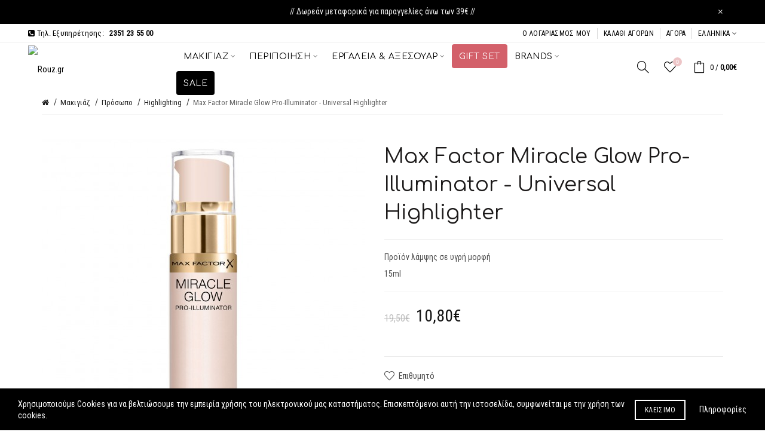

--- FILE ---
content_type: text/html; charset=utf-8
request_url: https://www.rouz.gr/max-factor-miracle-glow-pro-illuminator-universal-highlighter
body_size: 22199
content:
<!DOCTYPE html>
<!--[if IE]><![endif]-->
<!--[if IE 8 ]><html dir="ltr" lang="el" class="ie8"><![endif]-->
<!--[if IE 9 ]><html dir="ltr" lang="el" class="ie9"><![endif]-->
<!--[if (gt IE 9)|!(IE)]><!-->
<html dir="ltr" lang="el">
<!--<![endif]-->
<head>
<meta charset="UTF-8" />
<meta name="viewport" content="width=device-width, initial-scale=1">
<meta http-equiv="X-UA-Compatible" content="IE=edge">
<title>Max Factor Miracle Glow Pro-Illuminator - Universal Highlighter</title>
<base href="https://www.rouz.gr/" />
<!-- Load essential resources -->
<script src="catalog/view/javascript/jquery/jquery-2.1.1.min.js" type="text/javascript"></script>
<link href="catalog/view/javascript/bootstrap/css/bootstrap.min.css" rel="stylesheet" media="screen" />
<script src="catalog/view/javascript/bootstrap/js/bootstrap.min.js" type="text/javascript"></script>
<script src="catalog/view/theme/basel/js/slick.min.js"></script>
<script src="catalog/view/theme/basel/js/basel_common.js" type="text/javascript"></script>
<!-- Main stylesheet -->
<link href="catalog/view/theme/basel/stylesheet/stylesheet.css" rel="stylesheet">
<!-- Mandatory Theme Settings CSS -->
<style type="text/css" id="basel-mandatory-css">.top_line {line-height:32px;}.header-main,.header-main .sign-in,#logo {line-height:80px;height:80px;}.sticky-enabled.sticky-active .sticky-header.short:not(.slidedown) .header-main,.sticky-enabled.offset250 .sticky-header.slidedown .header-main,.sticky-enabled.sticky-active .sticky-header.short .header-main .sign-in,.sticky-enabled.sticky-active .sticky-header.short:not(.slidedown) .header-main #logo,.sticky-enabled.sticky-active .header6 .sticky-header.short .header-main #logo {line-height:60px;height:60px;}@media (max-width: 991px) {.header-main,.sticky-enabled.offset250 .sticky-header.slidedown .header-main,#logo,.sticky-enabled.sticky-active .sticky-header.short .header-main #logo {line-height:60px;height:60px;}}.table-cell.menu-cell,.main-menu:not(.vertical) > ul,.main-menu:not(.vertical) > ul > li,.main-menu:not(.vertical) > ul > li > a,.main-menu:not(.vertical) > ul > li.dropdown-wrapper > a .fa-angle-down,.main-menu.vertical .menu-heading {line-height:80px;height:80px;}.sticky-enabled.sticky-active .table-cell.menu-cell:not(.vertical),.sticky-enabled.sticky-active .main-menu:not(.vertical) > ul,.sticky-enabled.sticky-active .main-menu:not(.vertical) > ul > li,.sticky-enabled.sticky-active .main-menu:not(.vertical) > ul > li > a,.sticky-enabled.sticky-active .main-menu:not(.vertical) > ul > li.dropdown-wrapper > a .fa-angle-down {line-height:60px;height:60px;}.full-search-wrapper .search-main input,.full-search-wrapper .search-category select {height:56px;min-height:56px;}@media (min-width: 992px) {.sticky-enabled.sticky-active .header3 .sticky-header-placeholder,.sticky-enabled.offset250 .header5 .header-main {padding-bottom:60px;}}#logo img {max-width:175px;};</style>
<!-- Plugin Stylesheet(s) -->
<link href="catalog/view/javascript/jquery/magnific/magnific-popup.css" type="text/css" rel="stylesheet" media="screen" />
<link href="catalog/view/javascript/jquery/datetimepicker/bootstrap-datetimepicker.min.css" type="text/css" rel="stylesheet" media="screen" />
<link href="//fonts.googleapis.com/css?family=Karla:400,400i,700,700i%7CLora:400,400i%7CSumana%7CRoboto%7CComfortaa%7CAdvent Pro%7CCaudex%7CRoboto Condensed%7C" type="text/css" rel="stylesheet" media="screen" />
<!-- Pluing scripts(s) -->
<script src="catalog/view/javascript/jquery/magnific/jquery.magnific-popup.min.js" type="text/javascript"></script>
<script src="catalog/view/javascript/jquery/datetimepicker/moment.js" type="text/javascript"></script>
<script src="catalog/view/javascript/jquery/datetimepicker/bootstrap-datetimepicker.min.js" type="text/javascript"></script>
<script src="catalog/view/theme/basel/js/theia-sticky-sidebar.min.js" type="text/javascript"></script>
<!-- Page specific meta information -->
<link href="https://www.rouz.gr/max-factor-miracle-glow-pro-illuminator-universal-highlighter" rel="canonical" />
<meta property="og:image" content="https://www.rouz.gr/image/cache/catalog/products/max-factor/8005610637334_1-540x540.jpg" />
<link href="https://www.rouz.gr/image/catalog/favicon-16x16.png" rel="icon" />
<!-- Analytic tools -->
<!-- Custom Color Scheme -->
<style type="text/css" id="basel-color-scheme">a:hover, a:focus, .menu-cell .dropdown-inner a:hover, .link-hover-color:hover, .primary-color, .cm_item .primary-color, .nav-tabs.text-center.nav-tabs-sm > li.active {color:#c23a47;}.primary-bg-color, .widget-title-style2 .widget .widget-title-separator:after, .nav-tabs.text-center.nav-tabs-sm > li.active > a:after,.nav-tabs > li > a:hover,.nav-tabs > li > a:focus,.nav-tabs > li.active > a,.nav-tabs > li.active > a:hover,.nav-tabs > li.active > a:focus {background-color:#c23a47;}div.ui-slider-range.ui-widget-header, .bf-slider-range.ui-slider .ui-slider-handle {background:#c23a47 !important;}.primary-color-border, .nav-tabs {border-color:#c23a47!important;}.top_notificaiton {background-color:#000000;}.top_notificaiton, .top_notificaiton a {color:#eeeeee;}.top_line {background-color:#ffffff;}.top_line, .top_line a {color:#000000;}.top_line .anim-underline:after, .top_line .links ul > li + li:before, .top_line .links .setting-ul > .setting-li:before {background-color:#000000;}.header-style {background-color:#ffffff;}.header-main, .header-main a:not(.btn), .header-main .main-menu > ul > li > a:hover {color:#000000;}.header-main .sign-in:after, .header-main .anim-underline:after, .header-main .sign-in .anim-underline:after {background-color:#000000;}.main-menu:not(.vertical) > ul > li:hover > a > .top, .header-main .shortcut-wrapper:hover .icon-magnifier, .header-main #cart:hover .shortcut-wrapper {opacity:0.8;}.shortcut-wrapper .counter {background-color:#edc5c7;}.header-bottom, .menu-style {background-color:#ffffff;}.menu-style .main-menu a > .top,.menu-style .main-menu a > .fa-angle-down, .menu-style .main-menu .search-trigger {color:#000000;}.menu-tag.sale {background-color:#d41212;}.menu-tag.sale:before {color:#d41212;}.menu-tag.new {background-color:#edc5c7;}.menu-tag.new:before {color:#edc5c7;}.vertical-menu-bg, .vertical-menu-bg.dropdown-content {background-color:#212121;}.main-menu.vertical > ul > li:hover > a {background-color:#d62e6c;}.title_in_bc .breadcrumb-holder {background-color:#111111;}.title_in_bc .breadcrumb-holder, .title_in_bc .breadcrumb-holder .basel-back-btn {color:#f7f7f7;}.title_in_bc .basel-back-btn>i,.title_in_bc .basel-back-btn>i:after {background-color:#f7f7f7;}.btn-primary, a.btn-primary,.btn-neutral {background-color:#000000;color:#ffffff;}.btn-primary:hover,.btn-primary.active,.btn-primary:focus,.btn-default:hover,.btn-default.active,.btn-default:focus {background-color:#3e3e3e!important;color:#ffffff !important;}.btn-contrast-outline {border-color:#c23a47;color:#c23a47;}.btn-contrast, a.btn-contrast, .btn-contrast-outline:hover {background-color:#c23a47;}.sale_badge {background-color:#c23a47;color:#ffffff}.new_badge {background-color:#111111;color:#ffffff}.price, #cart-content .totals tbody > tr:last-child > td:last-child {color:#111111}#footer {background-color:#f8f8f8;}#footer, #footer a, #footer a:hover, #footer h5 {color:#000000;}#footer .footer-copyright:before {background-color:#000000;opacity:0.05;}#footer h5:after {background-color:#edc5c7;}body.boxed-layout {background-color:#ffffff;};</style>
<!-- Custom Fonts -->
<style type="text/css" id="basel-fonts">body,.product-name.main-font,.gridlist .single-product .product-name,.gridlist .single-blog .blog-title,#bc-h1-holder #page-title {font-family:'Roboto Condensed', sans-serif;}b, strong, .nav-tabs > li > a, #cart-content .totals tbody > tr:last-child > td, .main-menu .dropdown-inner .static-menu > ul > li.has-sub > a, .main-menu.vertical > ul > li > a, .table-bordered > thead > tr > td, .table-bordered > tbody > tr > td.total-cell, .table-bordered.totals tbody > tr:last-child > td:last-child, .compare-table table tbody tr td:first-child, .totals-slip .table-holder table tr:last-child td, .panel-group .panel-heading .panel-title, .badge i, .product-style1 .grid .single-product .price-wrapper .btn-outline, .options .name label, .dropdown-inner h4.column-title, .product-style6 .grid .single-product .price, .product-style6 .single-product .btn-contrast {font-weight:700;}.product-name, .blog-title, .product-h1 h1, .contrast-heading, .contrast-font {font-family:'Roboto Condensed', sans-serif;}.promo-style-2 h3, .promo-style-4 h3,.table-bordered > tbody > tr > td.price-cell,.grid .single-product .price,.menu-product .sale-counter div,.table.specification > tbody > tr > td b, .bordered-list-title {font-size:16px;}.table.products .remove,.full-search-wrapper .search-category select,.blog_post .blog_comment,.video-jumbotron p,.compare-table table tbody tr td:first-child,.grid .single-product .product-name,.grid .single-product .product-name:hover,.list .single-product .product-name {font-size:15px;}body,input,textarea,select,.form-control,.icon-element,.main-menu > ul > li,.grid-holder .item,.cm_content .cm_item,.instruction-box .caption a,.btn,a.button,input.button,button.button,a.button-circle,.single-product .price .price-old,.special_countdown p,.list .item.single-product .price-tax, .form-control,label,.icon-element {font-size:14px;}small,.form-control.input-sm,.shortcut-wrapper,.header5 .links > ul > li > a,.header5 .setting-ul > .setting-li > a,.breadcrumb,.sign-up-field .sign-up-respond span,.badge i,.special_countdown div i,.top_line {font-size:13px;}.tooltip,.links ul > li > a,.setting-ul > .setting-li > a,.table.products .product-name,#cart-content .totals, .main-menu.vertical > ul > li > a,.single-blog .banner_wrap .tags a,.bordered-list a {font-size:12px;}h1, h2, h3, h4, h5, h6 {font-family:'Comfortaa', sans-serif;font-weight:400;}.panel-group .panel-heading .panel-title, legend {font-size:20px;}.title_in_bc .login-area h2, .panel-body h2, h3.lined-title.lg, .grid1 .single-blog .blog-title, .grid2 .single-blog .blog-title {font-size:30px;}h1, .product-info .table-cell.right h1#page-title {font-family:'Comfortaa', sans-serif;font-size:34px;font-weight:400;text-transform:none;letter-spacing:0px;}.title_in_bc .breadcrumb-holder #title-holder {font-family:'Comfortaa', sans-serif;}.title_in_bc .breadcrumb-holder #title-holder #page-title, .title_in_bc.tall_height_bc .breadcrumb-holder #title-holder #page-title, .title_in_bc.extra_tall_height_bc .breadcrumb-holder #title-holder #page-title {font-size:31px;font-weight:400;text-transform:uppercase;letter-spacing:0px;}.widget .widget-title .main-title {font-family:'Comfortaa', sans-serif;font-size:25px;font-weight:400;text-transform:uppercase;letter-spacing:0px;}.lang-curr-wrapper h4, .column .widget .widget-title .main-title, #footer h5, .dropdown-inner h4.column-title b, .blog_post .section-title {font-family:'Comfortaa', sans-serif;font-size:17px;font-weight:400;text-transform:uppercase;letter-spacing:0.75px;}.main-menu:not(.vertical) > ul > li > a > .top {font-family:'Comfortaa', sans-serif;font-size:14px;font-weight:400;text-transform:uppercase;letter-spacing:0.5px;};</style>
<!-- Custom CSS -->
<link href="catalog/view/theme/basel/stylesheet/custom.css?v=2021011301" rel="stylesheet">
<style type="text/css" id="basel-custom-css">
;
</style>
<!-- Custom Javascript -->
<script type="text/javascript">
</script>

<script async src="https://www.googletagmanager.com/gtag/js?id=UA-110073879-1"></script>
<script>
  window.dataLayer = window.dataLayer || [];
  function gtag(){dataLayer.push(arguments);}
  gtag('js', new Date());

  gtag('config', 'UA-110073879-1');
</script>


        <script type="text/javascript">
          function facebook_loadScript(url, callback) {
            var script = document.createElement("script");
            script.type = "text/javascript";
            if(script.readyState) {  // only required for IE <9
              script.onreadystatechange = function() {
                if (script.readyState === "loaded" || script.readyState === "complete") {
                  script.onreadystatechange = null;
                  if (callback) {
                    callback();
                  }
                }
              };
            } else {  //Others
              if (callback) {
                script.onload = callback;
              }
            }

            script.src = url;
            document.getElementsByTagName("head")[0].appendChild(script);
          }
        </script>

        <script type="text/javascript">
          (function() {
            var enableCookieBar = 'false';
            if (enableCookieBar === 'true') {
              facebook_loadScript("catalog/view/javascript/facebook/cookieconsent.min.js");

              // loading the css file
              var css = document.createElement("link");
              css.setAttribute("rel", "stylesheet");
              css.setAttribute("type", "text/css");
              css.setAttribute(
                "href",
                "catalog/view/theme/css/facebook/cookieconsent.min.css");
              document.getElementsByTagName("head")[0].appendChild(css);

              window.addEventListener("load", function(){
                function setConsent() {
                  fbq(
                    'consent',
                    this.hasConsented() ? 'grant' : 'revoke'
                  );
                }
                window.cookieconsent.initialise({
                  palette: {
                    popup: {
                      background: '#237afc'
                    },
                    button: {
                      background: '#fff',
                      text: '#237afc'
                    }
                  },
                  cookie: {
                    name: fbq.consentCookieName
                  },
                  type: 'opt-out',
                  showLink: false,
                  content: {
                    dismiss: 'Agree',
                    deny: 'Opt Out',
                    header: 'Our Site Uses Cookies',
                    message: 'By clicking Agree, you agree to our <a class="cc-link" href="https://www.facebook.com/legal/terms/update" target="_blank">terms of service</a>, <a class="cc-link" href="https://www.facebook.com/policies/" target="_blank">privacy policy</a> and <a class="cc-link" href="https://www.facebook.com/policies/cookies/" target="_blank">cookies policy</a>.'
                  },
                  layout: 'basic-header',
                  location: true,
                  revokable: true,
                  onInitialise: setConsent,
                  onStatusChange: setConsent,
                  onRevokeChoice: setConsent
                }, function (popup) {
                  // If this isn't open, we know that we can use cookies.
                  if (!popup.getStatus() && !popup.options.enabled) {
                    popup.setStatus(cookieconsent.status.dismiss);
                  }
                });
              });
            }
          })();
        </script>

        <script type="text/javascript">
          (function() {
            !function(f,b,e,v,n,t,s){if(f.fbq)return;n=f.fbq=function(){n.callMethod?
            n.callMethod.apply(n,arguments):n.queue.push(arguments)};if(!f._fbq)f._fbq=n;
            n.push=n;n.loaded=!0;n.version='2.0';n.queue=[];t=b.createElement(e);t.async=!0;
            t.src=v;s=b.getElementsByTagName(e)[0];s.parentNode.insertBefore(t,s)}(window,
            document,'script','https://connect.facebook.net/en_US/fbevents.js');

            var enableCookieBar = 'false';
            if (enableCookieBar === 'true') {
              fbq.consentCookieName = 'fb_cookieconsent_status';

              (function() {
                function getCookie(t){var i=("; "+document.cookie).split("; "+t+"=");if(2==i.length)return i.pop().split(";").shift()}
                var consentValue = getCookie(fbq.consentCookieName);
                fbq('consent', consentValue === 'dismiss' ? 'grant' : 'revoke');
              })();
            }

            // system auto generated facebook_pixel.js, DO NOT MODIFY
pixel_script_filename = 'catalog/view/javascript/facebook/facebook_pixel_2_1_10.js';
// system auto generated facebook_pixel.js, DO NOT MODIFY
              facebook_loadScript(
                pixel_script_filename,
                function() {
                  var params = {
    "agent": "exopencart-2.3.0.2-2.1.10"
};
                  _facebookAdsExtension.facebookPixel.init(
                    '115149675875944',
                    {},
                    params);
                                      _facebookAdsExtension.facebookPixel.firePixel(
                      JSON.parse('{\"event_name\":\"ViewContent\",\"content_type\":\"product\",\"content_ids\":[\"2178\"],\"value\":8.71,\"currency\":\"EUR\",\"content_name\":\"Max Factor Miracle Glow Pro-Illuminator - Universal Highlighter\",\"num_items\":1}'));
                                  });
                      })();
        </script>
      

                            <script type="text/javascript">
                  (function(a,b,c,d,e,f,g){a['SkroutzAnalyticsObject']=e;a[e]= a[e] || function(){
                    (a[e].q = a[e].q || []).push(arguments);};f=b.createElement(c);f.async=true;
                    f.src=d;g=b.getElementsByTagName(c)[0];g.parentNode.insertBefore(f,g);
                  })(window,document,'script','https://analytics.skroutz.gr/analytics.min.js','skroutz_analytics');
                
                  skroutz_analytics('session', 'connect', 'SA-4681-0395');
                </script>
                        
</head>
<body class="product-product-2178 product-style1 names-c global-cart-bag sticky-enabled compare_disabled hide_ex_tax basel-back-btn-disabled wide_container widget-title-style2 minimal_inline_bc">
<div class="main-menu-wrapper hidden-md hidden-lg">
<ul class="mobile-top">
    <li class="mobile-lang-curr"></li>
        <li class="search">
        <div class="search-holder-mobile">
        <input type="text" name="search-mobile" value="" placeholder="" class="form-control" /><a class="fa fa-search"></a>
        </div>
    </li>
    </ul>
<ul class="categories">
<!-- Mega menu -->
<!-- Top level items -->
<li class=" has-sub dropdown-wrapper from-bottom">
<a href="/makigiaz" class=" ">
<span class="top">Μακιγιάζ</span><i class='fa fa-angle-down'></i></a>
<!-- Sub Menu items -->
<div class="dropdown-content sub-holder dropdown-left " style="width:825px;">
<div class="dropdown-inner">
<div class="row">
<div class="col-xs-12 col-sm-3 ">
<div class="menu-item">
<h4 class="column-title"><b><a href="/makigiaz/makigiaz-proswpou" class="">Πρόσωπο</a></b></h4>
<!-- CATEGORIES CONTENT -->
<div class="categories">
<div class="row"><div class="col-sm-12 static-menu"><ul><li><a href="https://www.rouz.gr/makigiaz/makigiaz-proswpou/primer-proswpou">Primer</a></li><li><a href="https://www.rouz.gr/makigiaz/makigiaz-proswpou/foundation-makeup-proswpou">Foundation Makeup</a></li><li><a href="https://www.rouz.gr/makigiaz/makigiaz-proswpou/concealer">Concealer</a></li><li><a href="https://www.rouz.gr/makigiaz/makigiaz-proswpou/colour-corrector">Colour Corrector</a></li><li><a href="https://www.rouz.gr/makigiaz/makigiaz-proswpou/bb-and-cc-creams">BB &amp; CC Creams</a></li><li><a href="https://www.rouz.gr/makigiaz/makigiaz-proswpou/poudres-proswpou">Πούδρες</a></li><li><a href="https://www.rouz.gr/makigiaz/makigiaz-proswpou/rouz">Ρουζ</a></li><li><a href="https://www.rouz.gr/makigiaz/makigiaz-proswpou/contouring">Contouring</a></li><li><a href="https://www.rouz.gr/makigiaz/makigiaz-proswpou/bronzing">Bronzing</a></li><li><a href="https://www.rouz.gr/makigiaz/makigiaz-proswpou/highlighting">Highlighting</a></li><li><a href="https://www.rouz.gr/makigiaz/makigiaz-proswpou/setting-kai-fixing-spray">Setting &amp; Fixing Spray</a></li><li><a href="https://www.rouz.gr/makigiaz/makigiaz-proswpou/paletes-proswpou">Παλέτες Προσώπου</a></li></ul></div></div></div>
</div>
</div>
<div class="col-xs-12 col-sm-3 ">
<div class="menu-item">
<h4 class="column-title"><b><a href="/makigiaz/makigiaz-matiwn" class="">Μάτια</a></b></h4>
<!-- CATEGORIES CONTENT -->
<div class="categories">
<div class="row"><div class="col-sm-12 static-menu"><ul><li><a href="https://www.rouz.gr/makigiaz/makigiaz-matiwn/eye-primer">Primer Ματιών</a></li><li><a href="https://www.rouz.gr/makigiaz/makigiaz-matiwn/skies-matiwn-kai-paletes-skiwn">Σκιές &amp; Παλέτες Σκιών</a></li><li><a href="https://www.rouz.gr/makigiaz/makigiaz-matiwn/molyvia-matiwn">Μολύβια Ματιών</a></li><li><a href="https://www.rouz.gr/makigiaz/makigiaz-matiwn/eyeliners">Eyeliners</a></li><li><a href="https://www.rouz.gr/makigiaz/makigiaz-matiwn/mascara">Μάσκαρα</a></li><li><a href="https://www.rouz.gr/makigiaz/makigiaz-matiwn/vlefarides">Βλεφαρίδες</a></li><li><a href="https://www.rouz.gr/makigiaz/makigiaz-matiwn/glitter">Glitter</a></li><li><a href="https://www.rouz.gr/makigiaz/makigiaz-matiwn/frydia">Φρύδια</a></li><li><a href="https://www.rouz.gr/ergaleia-kai-aksesouar/aksesouar-proswpou/aksesouar-pseftikwn-vlefaridwn">Ψεύτικες Βλεφαρίδες</a></li><li><a href="https://www.rouz.gr/ergaleia-kai-aksesouar/aksesouar-proswpou/kolles-pseftikwn-vlefaridwn">Κόλλες Ψεύτικων Βλεφαρίδων</a></li></ul></div></div></div>
</div>
</div>
<div class="col-xs-12 col-sm-3 ">
<div class="menu-item">
<h4 class="column-title"><b><a href="/makigiaz/makigiaz-xeiliwn" class="">Χείλη</a></b></h4>
<!-- CATEGORIES CONTENT -->
<div class="categories">
<div class="row"><div class="col-sm-12 static-menu"><ul><li><a href="https://www.rouz.gr/makigiaz/makigiaz-xeiliwn/primer-balm-scrub-xeiliwn">Primer - Balm - Scrub</a></li><li><a href="https://www.rouz.gr/makigiaz/makigiaz-xeiliwn/molyvia-xeiliwn">Μολύβια Χειλιών</a></li><li><a href="https://www.rouz.gr/makigiaz/makigiaz-xeiliwn/kragion">Κραγιόν</a></li><li><a href="https://www.rouz.gr/makigiaz/makigiaz-xeiliwn/liquid-lipstick">Υγρά Κραγιόν</a></li><li><a href="https://www.rouz.gr/makigiaz/makigiaz-xeiliwn/lip-gloss">Lip Gloss</a></li><li><a href="https://www.rouz.gr/makigiaz/makigiaz-xeiliwn/lip-topper">Lip Topper</a></li><li><a href="https://www.rouz.gr/makigiaz/makigiaz-xeiliwn/paletes-xeiliwn">Παλέτες Χειλιών</a></li></ul></div></div></div>
</div>
</div>
<div class="col-xs-12 col-sm-3 ">
<div class="menu-item">
<h4 class="column-title"><b><a href="/nyxia" class="">Νύχια</a></b></h4>
<!-- CATEGORIES CONTENT -->
<div class="categories">
<div class="row"><div class="col-sm-12 static-menu"><ul><li><a href="https://www.rouz.gr/nyxia/vernikia-nyxiwn">Βερνίκια Νυχιών</a></li><li><a href="https://www.rouz.gr/nyxia/base-coats">Base Coats</a></li><li><a href="https://www.rouz.gr/nyxia/top-coats">Top Coats</a></li><li><a href="https://www.rouz.gr/nyxia/peripoiisi-kai-therapeies-nyxiwn">Περιποίηση &amp; Θεραπείες Νυχιών</a></li></ul></div></div></div>
</div>
</div>
</div><span class="border"></span><div class="row"><div class="col-xs-12 col-sm-3 ">
<div class="menu-item">
<h4 class="column-title"><b><a href="/makigiaz/paletes-kai-set" class="">Παλέτες &amp; Σετ</a></b></h4>
<!-- CATEGORIES CONTENT -->
<div class="categories">
<div class="row"></div></div>
</div>
</div>
<div class="col-xs-12 col-sm-3 ">
<div class="menu-item">
<h4 class="column-title"><b><a href="/ergaleia-kai-aksesouar/pinela-makigiaz" class="">Πινέλα</a></b></h4>
<!-- CATEGORIES CONTENT -->
<div class="categories">
<div class="row"></div></div>
</div>
</div>
<div class="col-xs-12 col-sm-3 ">
<div class="menu-item">
<h4 class="column-title"><b><a href="/ergaleia-kai-aksesouar/aksesouar-proswpou/sfouggarakia-makigiaz" class="">Σφουγγαράκια</a></b></h4>
<!-- CATEGORIES CONTENT -->
<div class="categories">
<div class="row"></div></div>
</div>
</div>
</div> <!-- row -->
</div>
</div>
</li><!-- Top level items -->
<li class=" has-sub dropdown-wrapper from-bottom">
<a href="/peripoiisi" class=" ">
<span class="top">Περιποίηση</span><i class='fa fa-angle-down'></i></a>
<!-- Sub Menu items -->
<div class="dropdown-content sub-holder dropdown-left " style="width:825px;">
<div class="dropdown-inner">
<div class="row">
<div class="col-xs-12 col-sm-3 ">
<div class="menu-item">
<h4 class="column-title"><b><a href="/peripoiisi/peripoiisi-proswpou" class="">Πρόσωπο</a></b></h4>
<!-- CATEGORIES CONTENT -->
<div class="categories">
<div class="row"><div class="col-sm-12 static-menu"><ul><li><a href="https://www.rouz.gr/peripoiisi/peripoiisi-proswpou/katharismos-kai-ntemakigiaz">Καθαρισμός &amp; Ντεμακιγιάζ</a></li><li><a href="https://www.rouz.gr/peripoiisi/peripoiisi-proswpou/maskes-kai-therapeies">Μάσκες &amp; Θεραπείες</a></li><li><a href="https://www.rouz.gr/peripoiisi/peripoiisi-proswpou/enydatwsi-kremes">Ενυδάτωση - Κρέμες</a></li><li><a href="https://www.rouz.gr/peripoiisi/peripoiisi-proswpou/oros-vlefaridwn">Ορός Βλεφαρίδων</a></li><li><a href="https://www.rouz.gr/peripoiisi/peripoiisi-proswpou/maskes-omorfias">Μάσκες Ομορφιάς</a></li></ul></div></div></div>
</div>
</div>
<div class="col-xs-12 col-sm-3 ">
<div class="menu-item">
<h4 class="column-title"><b><a href="/peripoiisi/peripoiisi-swmatos" class="">Σώμα</a></b></h4>
<!-- CATEGORIES CONTENT -->
<div class="categories">
<div class="row"><div class="col-sm-12 static-menu"><ul><li><a href="https://www.rouz.gr/peripoiisi/peripoiisi-swmatos/self-tan">Αυτομαυριστικά</a></li><li><a href="https://www.rouz.gr/peripoiisi/peripoiisi-swmatos/proionta-xeriwn">Προϊόντα Χεριών</a></li><li><a href="https://www.rouz.gr/peripoiisi/peripoiisi-swmatos/enydatwsi-swmatos">Ενυδάτωση Σώματος</a></li><li><a href="https://www.rouz.gr/peripoiisi/peripoiisi-swmatos/body-mist">Body Mist</a></li><li><a href="https://www.rouz.gr/peripoiisi/peripoiisi-swmatos/aitheria-elaia">Αιθέρια Έλαια</a></li></ul></div></div></div>
</div>
</div>
<div class="col-xs-12 col-sm-3 ">
<div class="menu-item">
<h4 class="column-title"><b><a href="/peripoiisi/peripoiisi-malliwn" class="">Μαλλιά</a></b></h4>
<!-- CATEGORIES CONTENT -->
<div class="categories">
<div class="row"><div class="col-sm-12 static-menu"><ul><li><a href="https://www.rouz.gr/peripoiisi/peripoiisi-malliwn/sampouan">Σαμπουάν</a></li><li><a href="https://www.rouz.gr/peripoiisi/peripoiisi-malliwn/conditioners">Conditioners</a></li><li><a href="https://www.rouz.gr/peripoiisi/peripoiisi-malliwn/dry-shampoo">Ξηρό Σαμπουάν</a></li><li><a href="https://www.rouz.gr/peripoiisi/peripoiisi-malliwn/maskes-malliwn">Μάσκες Μαλλιών</a></li><li><a href="https://www.rouz.gr/peripoiisi/peripoiisi-malliwn/therapeies-malliwn">Θεραπείες Μαλλιών</a></li><li><a href="https://www.rouz.gr/peripoiisi/peripoiisi-malliwn/hairstyling">Προϊόντα Hairstyling</a></li></ul></div></div></div>
</div>
</div>
<div class="col-xs-12 col-sm-3 ">
<div class="menu-item">
<h4 class="column-title"><b><a href="/arwmata" class="">Αρώματα</a></b></h4>
<!-- CATEGORIES CONTENT -->
<div class="categories">
<div class="row"><div class="col-sm-12 static-menu"><ul><li><a href="https://www.rouz.gr/arwmata/gynaikeia-arwmata">Γυναικεία Αρώματα</a></li><li><a href="https://www.rouz.gr/arwmata/andrika-arwmata">Ανδρικά Αρώματα</a></li><li><a href="https://www.rouz.gr/ergaleia-kai-aksesouar/arwmata-xwrou">Αρώματα Χώρου</a></li></ul></div></div></div>
</div>
</div>
</div><span class="border"></span><div class="row"><div class="col-xs-12 col-sm-4 ">
<div class="menu-item">
<h4 class="column-title"><b><a href="/fysika-kallyntika" class="">Φυσικά Καλλυντικά</a></b></h4>
<!-- CATEGORIES CONTENT -->
<div class="categories">
<div class="row"><div class="col-sm-12 static-menu"><ul><li><a href="https://www.rouz.gr/fysika-kallyntika/fysiko-ladi-malliwn">Λάδι Μαλλιών</a></li></ul></div></div></div>
</div>
</div>
<div class="col-xs-12 col-sm-3 ">
<div class="menu-item">
<h4 class="column-title"><b><a href="/peripoiisi/antiliaki-prostasia" class="">Αντηλιακή Προστασία</a></b></h4>
<!-- CATEGORIES CONTENT -->
<div class="categories">
<div class="row"><div class="col-sm-12 static-menu"><ul><li><a href="https://www.rouz.gr/peripoiisi/antiliaki-prostasia/antiliaka">Αντηλιακά</a></li><li><a href="https://www.rouz.gr/peripoiisi/antiliaki-prostasia/mavrisma">Μαύρισμα</a></li><li><a href="https://www.rouz.gr/peripoiisi/antiliaki-prostasia/frontida-after-sun">Φροντίδα After Sun</a></li></ul></div></div></div>
</div>
</div>
</div> <!-- row -->
</div>
</div>
</li><!-- Top level items -->
<li class=" has-sub dropdown-wrapper from-bottom">
<a href="/ergaleia-kai-aksesouar" class=" ">
<span class="top">Εργαλεία &amp; Αξεσουάρ</span><i class='fa fa-angle-down'></i></a>
<!-- Sub Menu items -->
<div class="dropdown-content sub-holder dropdown-left " style="width:825px;">
<div class="dropdown-inner">
<div class="row">
<div class="col-xs-12 col-sm-3 ">
<div class="menu-item">
<h4 class="column-title"><b><a href="/ergaleia-kai-aksesouar/pinela-makigiaz" class="">Πινέλα</a></b></h4>
<!-- CATEGORIES CONTENT -->
<div class="categories">
<div class="row"><div class="col-sm-12 static-menu"><ul><li><a href="https://www.rouz.gr/ergaleia-kai-aksesouar/pinela-makigiaz/pinela-proswpou">Προσώπου</a></li><li><a href="https://www.rouz.gr/ergaleia-kai-aksesouar/pinela-makigiaz/pinela-matiwn-kai-frydiwn">Ματιών &amp; Φρυδιών</a></li><li><a href="https://www.rouz.gr/ergaleia-kai-aksesouar/pinela-makigiaz/pinela-xeiliwn">Χειλιών</a></li><li><a href="https://www.rouz.gr/ergaleia-kai-aksesouar/pinela-makigiaz/katharismos-pinelwn">Καθαρισμός</a></li><li><a href="https://www.rouz.gr/ergaleia-kai-aksesouar/pinela-makigiaz/set-pinelwn">Σετ Πινέλων</a></li><li><a href="https://www.rouz.gr/ergaleia-kai-aksesouar/pinela-makigiaz/taktopoiisi-kai-organizer-pinelwn">Τακτοποίηση &amp; Organizer Πινέλων</a></li></ul></div></div></div>
</div>
</div>
<div class="col-xs-12 col-sm-3 ">
<div class="menu-item">
<h4 class="column-title"><b><a href="/ergaleia-kai-aksesouar/aksesouar-proswpou" class="">Προσώπου</a></b></h4>
<!-- CATEGORIES CONTENT -->
<div class="categories">
<div class="row"><div class="col-sm-12 static-menu"><ul><li><a href="https://www.rouz.gr/ergaleia-kai-aksesouar/aksesouar-proswpou/sfouggarakia-makigiaz">Σφουγγαράκια Μακιγιάζ</a></li><li><a href="https://www.rouz.gr/ergaleia-kai-aksesouar/aksesouar-proswpou/syskeues-katharismou-kai-peripoiisis">Συσκευές Καθαρισμού &amp; Περιποίησης</a></li><li><a href="https://www.rouz.gr/ergaleia-kai-aksesouar/aksesouar-proswpou/psalidakia-vlefaridwn">Ψαλιδάκια Βλεφαρίδων</a></li><li><a href="https://www.rouz.gr/ergaleia-kai-aksesouar/aksesouar-proswpou/tsimpidakia">Τσιμπιδάκια</a></li><li><a href="https://www.rouz.gr/ergaleia-kai-aksesouar/aksesouar-proswpou/aksesouar-pseftikwn-vlefaridwn">Ψεύτικες Βλεφαρίδες</a></li><li><a href="https://www.rouz.gr/ergaleia-kai-aksesouar/aksesouar-proswpou/kolles-pseftikwn-vlefaridwn">Κόλλες Ψεύτικων Βλεφαρίδων</a></li><li><a href="https://www.rouz.gr/ergaleia-kai-aksesouar/aksesouar-proswpou/ergaleia-pseftikwn-vlefaridwn">Εργαλεία Ψεύτικων Βλεφαρίδων</a></li><li><a href="https://www.rouz.gr/ergaleia-kai-aksesouar/aksesouar-proswpou/kathreftes">Καθρέφτες</a></li><li><a href="https://www.rouz.gr/ergaleia-kai-aksesouar/aksesouar-proswpou/maskes-prostasias">Μάσκες Προστασίας</a></li></ul></div></div></div>
</div>
</div>
<div class="col-xs-12 col-sm-3 ">
<div class="menu-item">
<h4 class="column-title"><b><a href="/ergaleia-kai-aksesouar/aksesouar-malliwn" class="">Μαλλιών</a></b></h4>
<!-- CATEGORIES CONTENT -->
<div class="categories">
<div class="row"><div class="col-sm-12 static-menu"><ul><li><a href="https://www.rouz.gr/ergaleia-kai-aksesouar/aksesouar-malliwn/vourtses-malliwn">Βούρτσες Μαλλιών</a></li><li><a href="https://www.rouz.gr/ergaleia-kai-aksesouar/aksesouar-malliwn/xtenes-malliwn">Χτένες</a></li><li><a href="https://www.rouz.gr/ergaleia-kai-aksesouar/aksesouar-malliwn/aksesouar-kokalakia-tsimpidakia-malliwn">Αξεσουάρ - Κοκαλάκια - Τσιμπιδάκια</a></li></ul></div></div></div>
</div>
</div>
<div class="col-xs-12 col-sm-3 ">
<div class="menu-item">
<h4 class="column-title"><b><a href="/ergaleia-kai-aksesouar/aksesouar-nyxiwn" class="">Νύχια</a></b></h4>
<!-- CATEGORIES CONTENT -->
<div class="categories">
<div class="row"><div class="col-sm-12 static-menu"><ul><li><a href="https://www.rouz.gr/ergaleia-kai-aksesouar/aksesouar-nyxiwn/limes">Λίμες</a></li><li><a href="https://www.rouz.gr/ergaleia-kai-aksesouar/aksesouar-nyxiwn/ergaleia-manikiour-pentikiour">Εργαλεία Μανικιούρ - Πεντικιούρ</a></li></ul></div></div></div>
</div>
</div>
</div><span class="border"></span><div class="row"><div class="col-xs-12 col-sm-3 ">
<div class="menu-item">
<h4 class="column-title"><b><a href="/ergaleia-kai-aksesouar/neseser-kallyntikwn" class="">Νεσεσέρ Καλλυντικών</a></b></h4>
<!-- CATEGORIES CONTENT -->
<div class="categories">
<div class="row"></div></div>
</div>
</div>
<div class="col-xs-12 col-sm-3 ">
<div class="menu-item">
<h4 class="column-title"><b><a href="/ergaleia-kai-aksesouar/arwmata-xwrou" class="">Αρώματα Χώρου</a></b></h4>
<!-- CATEGORIES CONTENT -->
<div class="categories">
<div class="row"></div></div>
</div>
</div>
<div class="col-xs-12 col-sm-3 ">
<div class="menu-item">
<h4 class="column-title"><b><a href="/ergaleia-kai-aksesouar/eswrouxa" class="">Εσώρουχα</a></b></h4>
<!-- CATEGORIES CONTENT -->
<div class="categories">
<div class="row"></div></div>
</div>
</div>
</div> <!-- row -->
</div>
</div>
</li><!-- Top level items -->
<li class="giftsetmenu">
<a href="/gift-set" class=" ">
<span class="top">Gift Set</span></a>
</li><!-- Top level items -->
<li class=" has-sub dropdown-wrapper from-bottom">
<a href="/index.php?route=product/manufacturer" class=" ">
<span class="top">Brands</span><i class='fa fa-angle-down'></i></a>
<!-- Sub Menu items -->
<div class="dropdown-content sub-holder dropdown-left " style="width:420px;">
<div class="dropdown-inner">
<div class="row">
<div class="col-xs-12 col-sm-12 ">
<div class="menu-item">
<!-- HTML CONTENT -->
<div class="html hover-menu">
<div class="col-sm-6 static-menu">
<ul>
<li><a href="/Real-Techniques?sort=p.model&order=DESC">REAL TECHNIQUES</a></li>
<li><a href="/Scandal-Beauty?sort=p.model&order=DESC">SCANDAL BEAUTY</a></li>
<li><a href="/Makeup-Revolution?sort=p.model&order=DESC">MAKEUP REVOLUTION</a></li>
<li><a href="/LaRoc-Cosmetics?sort=p.model&order=DESC">LAROC COSMETICS</a></li>
<li><a href="/Dermacol?sort=p.model&order=DESC">DERMACOL</a></li>
<li><a href="/Max-Factor?sort=p.model&order=DESC">MAX FACTOR</a></li>
<li><a href="/Bourjois?sort=p.model&order=DESC">BOURJOIS</a></li>
<li><a href="/Maybelline-New-York?sort=p.model&order=DESC">MAYBELLINE NEW YORK</a></li>
<li><a href="/L-Oreal-Paris?sort=p.model&order=DESC">L'OREAL PARIS</a></li>
<li><a href="/Rimmel-London?sort=p.model&order=DESC">RIMMEL LONDON</a></li>
<li><a href="/Physicians-Formula?sort=p.model&order=DESC">PHYSICIANS FORMULA</a></li>
<li><a href="/Profusion?sort=p.model&order=DESC">PROFUSION</a></li>
<li><a href="/Batiste?sort=p.model&order=DESC">BATISTE</a></li>
</ul>
</div>
<div class="col-sm-6 static-menu">
<ul>
<li><a href="/W7-Cosmetics?sort=p.model&order=DESC">W7 COSMETICS</a></li>
<li><a href="/Olaplex?sort=p.model&order=DESC">OLAPLEX</a></li>
<li><a href="/Tools-For-Beauty?sort=p.model&order=DESC">TOOLS FOR BEAUTY</a></li>
<li><a href="/ILU?sort=p.model&order=DESC">ILU</a></li>
<li><a href="/Lussoni?sort=p.model&order=DESC">LUSSONI</a></li>
<li><a href="/Kashoki?sort=p.model&order=DESC">KASHOKI</a></li>
<li><a href="/L-A-Girl?sort=p.model&order=DESC">L.A. GIRL</a></li>
<li><a href="/Duo?sort=p.model&order=DESC">DUO</a></li>
<li><a href="/Sunkissed?sort=p.model&order=DESC">SUNKISSED</a></li>
<li><a href="/elf-Cosmetics?sort=p.model&order=DESC">E.L.F. COSMETICS</a></li>
<li><a href="/EcoTools?sort=p.model&order=DESC">ECOTOOLS</a></li>
<li><a href="/Sleek-MakeUP?sort=p.model&order=DESC">SLEEK MAKEUP</a></li>
<li><a href="/index.php?route=product/manufacturer"><strong>Περισσότερα Brands...</strong></a></li>
</ul>
</div></div>
</div>
</div>
</div> <!-- row -->
</div>
</div>
</li><!-- Top level items -->
<li class="blackfridaymenu">
<a href="/sale" class=" ">
<span class="top">Sale</span></a>
</li></ul>
<ul class="categories">
    <li class="static-link"><a class="anim-underline"  href="https://www.rouz.gr/index.php?route=account/account" title="Ο Λογαριασμός μου">Ο Λογαριασμός μου</a></li>
<li class="static-link"><a class="anim-underline"  href="https://www.rouz.gr/index.php?route=checkout/cart" title="Καλάθι Αγορών">Καλάθι Αγορών</a></li>
<li class="static-link"><a class="anim-underline"  href="https://www.rouz.gr/index.php?route=checkout/checkout" title="Αγορά">Αγορά</a></li>
</ul>
</div>
<span class="body-cover menu-closer"></span><div class="outer-container main-wrapper">
<div class="top_notificaiton">
  <div class="container has-close  text-center">
    <div class="table">
    <div class="table-cell w100"><div class="ellipsis-wrap">// Δωρεάν μεταφορικά για παραγγελίες άνω των 39€ //</div></div>
        <div class="table-cell text-right">
    <a onClick="addCookie('basel_top_promo', 1, 30);$(this).closest('.top_notificaiton').slideUp();" class="top_promo_close">&times;</a>
    </div>
        </div>
  </div>
</div>
<div class="header-wrapper header2 fixed-header-possible">

<div class="top_line">
  <div class="container full-width">
  	<div class="table">
        <div class="table-cell left sm-text-center xs-text-center">
            <div class="promo-message"><a href="tel:2351235500"><i class="fa fa-phone-square"></i> Τηλ. Εξυπηρέτησης: <span style="margin-left:6px; border-bottom: 1px solid rgba(255,255,255,0.3); font-weight: bold;">2351 23 55 00</a></span></div>
        </div>
        <div class="table-cell text-right hidden-xs hidden-sm">
            <div class="links">
            <ul>
            <li class="static-link"><a class="anim-underline"  href="https://www.rouz.gr/index.php?route=account/account" title="Ο Λογαριασμός μου">Ο Λογαριασμός μου</a></li>
<li class="static-link"><a class="anim-underline"  href="https://www.rouz.gr/index.php?route=checkout/cart" title="Καλάθι Αγορών">Καλάθι Αγορών</a></li>
<li class="static-link"><a class="anim-underline"  href="https://www.rouz.gr/index.php?route=checkout/checkout" title="Αγορά">Αγορά</a></li>
            </ul>
                        <div class="setting-ul">
            <div class="setting-li dropdown-wrapper from-left lang-curr-trigger nowrap"><a>
            <span><span>Ελληνικά</span></span>
            </a>
            <div class="dropdown-content dropdown-right lang-curr-wrapper">
            <div class="option">
<h4>Γλώσσα</h4>
<p><span class="anim-underline active">Ελληνικά</span></p>
<p><a class="anim-underline" onclick="$('input[name=\'code\']').attr('value', 'en-gb'); $('#form-language').submit();">
English</a></p>
<select name="language-select" id="language-select" class="-hidden-md -hidden-lg">
<option value="el-gr" selected="selected">Ελληνικά</option>
<option value="en-gb">English</option>
</select>
<form action="https://www.rouz.gr/index.php?route=common/language/language" method="post" enctype="multipart/form-data" id="form-language">
<input type="hidden" name="code" id="lang-code" value="" />
<input type="hidden" name="redirect" value="https://www.rouz.gr/max-factor-miracle-glow-pro-illuminator-universal-highlighter?_route_=max-factor-miracle-glow-pro-illuminator-universal-highlighter" />
</form>
<script type="text/javascript">
$(document).ready(function() {
$('.mobile-lang-curr').addClass('has-l');
$('#language-select').appendTo('.mobile-lang-curr');
});
</script>
</div>
                        </div>
            </div>
            </div>
                        </div>
        </div>
    </div> <!-- .table ends -->
  </div> <!-- .container ends -->
</div> <!-- .top_line ends -->
<span class="table header-main sticky-header-placeholder">&nbsp;</span>
<div class="sticky-header outer-container header-style">
  <div class="container full-width">
    <div class="table header-main menu-aligned-center">
    
    <div class="table-cell text-left w20 logo">
    	        <div id="logo">
    	<a href="https://www.rouz.gr/index.php?route=common/home"><img src="https://www.rouz.gr/image/catalog/Logo-RouzGR.png" title="Rouz.gr" alt="Rouz.gr" /></a>
        </div>
    	    </div>
    
        <div class="table-cell text-center w60 menu-cell hidden-xs hidden-sm">
        <div class="main-menu">
            <ul class="categories">
               
                <!-- Mega menu -->
                                <!-- Top level items -->
<li class=" has-sub dropdown-wrapper from-bottom">
<a href="/makigiaz" class=" ">
<span class="top">Μακιγιάζ</span><i class='fa fa-angle-down'></i></a>
<!-- Sub Menu items -->
<div class="dropdown-content sub-holder dropdown-left " style="width:825px;">
<div class="dropdown-inner">
<div class="row">
<div class="col-xs-12 col-sm-3 ">
<div class="menu-item">
<h4 class="column-title"><b><a href="/makigiaz/makigiaz-proswpou" class="">Πρόσωπο</a></b></h4>
<!-- CATEGORIES CONTENT -->
<div class="categories">
<div class="row"><div class="col-sm-12 static-menu"><ul><li><a href="https://www.rouz.gr/makigiaz/makigiaz-proswpou/primer-proswpou">Primer</a></li><li><a href="https://www.rouz.gr/makigiaz/makigiaz-proswpou/foundation-makeup-proswpou">Foundation Makeup</a></li><li><a href="https://www.rouz.gr/makigiaz/makigiaz-proswpou/concealer">Concealer</a></li><li><a href="https://www.rouz.gr/makigiaz/makigiaz-proswpou/colour-corrector">Colour Corrector</a></li><li><a href="https://www.rouz.gr/makigiaz/makigiaz-proswpou/bb-and-cc-creams">BB &amp; CC Creams</a></li><li><a href="https://www.rouz.gr/makigiaz/makigiaz-proswpou/poudres-proswpou">Πούδρες</a></li><li><a href="https://www.rouz.gr/makigiaz/makigiaz-proswpou/rouz">Ρουζ</a></li><li><a href="https://www.rouz.gr/makigiaz/makigiaz-proswpou/contouring">Contouring</a></li><li><a href="https://www.rouz.gr/makigiaz/makigiaz-proswpou/bronzing">Bronzing</a></li><li><a href="https://www.rouz.gr/makigiaz/makigiaz-proswpou/highlighting">Highlighting</a></li><li><a href="https://www.rouz.gr/makigiaz/makigiaz-proswpou/setting-kai-fixing-spray">Setting &amp; Fixing Spray</a></li><li><a href="https://www.rouz.gr/makigiaz/makigiaz-proswpou/paletes-proswpou">Παλέτες Προσώπου</a></li></ul></div></div></div>
</div>
</div>
<div class="col-xs-12 col-sm-3 ">
<div class="menu-item">
<h4 class="column-title"><b><a href="/makigiaz/makigiaz-matiwn" class="">Μάτια</a></b></h4>
<!-- CATEGORIES CONTENT -->
<div class="categories">
<div class="row"><div class="col-sm-12 static-menu"><ul><li><a href="https://www.rouz.gr/makigiaz/makigiaz-matiwn/eye-primer">Primer Ματιών</a></li><li><a href="https://www.rouz.gr/makigiaz/makigiaz-matiwn/skies-matiwn-kai-paletes-skiwn">Σκιές &amp; Παλέτες Σκιών</a></li><li><a href="https://www.rouz.gr/makigiaz/makigiaz-matiwn/molyvia-matiwn">Μολύβια Ματιών</a></li><li><a href="https://www.rouz.gr/makigiaz/makigiaz-matiwn/eyeliners">Eyeliners</a></li><li><a href="https://www.rouz.gr/makigiaz/makigiaz-matiwn/mascara">Μάσκαρα</a></li><li><a href="https://www.rouz.gr/makigiaz/makigiaz-matiwn/vlefarides">Βλεφαρίδες</a></li><li><a href="https://www.rouz.gr/makigiaz/makigiaz-matiwn/glitter">Glitter</a></li><li><a href="https://www.rouz.gr/makigiaz/makigiaz-matiwn/frydia">Φρύδια</a></li><li><a href="https://www.rouz.gr/ergaleia-kai-aksesouar/aksesouar-proswpou/aksesouar-pseftikwn-vlefaridwn">Ψεύτικες Βλεφαρίδες</a></li><li><a href="https://www.rouz.gr/ergaleia-kai-aksesouar/aksesouar-proswpou/kolles-pseftikwn-vlefaridwn">Κόλλες Ψεύτικων Βλεφαρίδων</a></li></ul></div></div></div>
</div>
</div>
<div class="col-xs-12 col-sm-3 ">
<div class="menu-item">
<h4 class="column-title"><b><a href="/makigiaz/makigiaz-xeiliwn" class="">Χείλη</a></b></h4>
<!-- CATEGORIES CONTENT -->
<div class="categories">
<div class="row"><div class="col-sm-12 static-menu"><ul><li><a href="https://www.rouz.gr/makigiaz/makigiaz-xeiliwn/primer-balm-scrub-xeiliwn">Primer - Balm - Scrub</a></li><li><a href="https://www.rouz.gr/makigiaz/makigiaz-xeiliwn/molyvia-xeiliwn">Μολύβια Χειλιών</a></li><li><a href="https://www.rouz.gr/makigiaz/makigiaz-xeiliwn/kragion">Κραγιόν</a></li><li><a href="https://www.rouz.gr/makigiaz/makigiaz-xeiliwn/liquid-lipstick">Υγρά Κραγιόν</a></li><li><a href="https://www.rouz.gr/makigiaz/makigiaz-xeiliwn/lip-gloss">Lip Gloss</a></li><li><a href="https://www.rouz.gr/makigiaz/makigiaz-xeiliwn/lip-topper">Lip Topper</a></li><li><a href="https://www.rouz.gr/makigiaz/makigiaz-xeiliwn/paletes-xeiliwn">Παλέτες Χειλιών</a></li></ul></div></div></div>
</div>
</div>
<div class="col-xs-12 col-sm-3 ">
<div class="menu-item">
<h4 class="column-title"><b><a href="/nyxia" class="">Νύχια</a></b></h4>
<!-- CATEGORIES CONTENT -->
<div class="categories">
<div class="row"><div class="col-sm-12 static-menu"><ul><li><a href="https://www.rouz.gr/nyxia/vernikia-nyxiwn">Βερνίκια Νυχιών</a></li><li><a href="https://www.rouz.gr/nyxia/base-coats">Base Coats</a></li><li><a href="https://www.rouz.gr/nyxia/top-coats">Top Coats</a></li><li><a href="https://www.rouz.gr/nyxia/peripoiisi-kai-therapeies-nyxiwn">Περιποίηση &amp; Θεραπείες Νυχιών</a></li></ul></div></div></div>
</div>
</div>
</div><span class="border"></span><div class="row"><div class="col-xs-12 col-sm-3 ">
<div class="menu-item">
<h4 class="column-title"><b><a href="/makigiaz/paletes-kai-set" class="">Παλέτες &amp; Σετ</a></b></h4>
<!-- CATEGORIES CONTENT -->
<div class="categories">
<div class="row"></div></div>
</div>
</div>
<div class="col-xs-12 col-sm-3 ">
<div class="menu-item">
<h4 class="column-title"><b><a href="/ergaleia-kai-aksesouar/pinela-makigiaz" class="">Πινέλα</a></b></h4>
<!-- CATEGORIES CONTENT -->
<div class="categories">
<div class="row"></div></div>
</div>
</div>
<div class="col-xs-12 col-sm-3 ">
<div class="menu-item">
<h4 class="column-title"><b><a href="/ergaleia-kai-aksesouar/aksesouar-proswpou/sfouggarakia-makigiaz" class="">Σφουγγαράκια</a></b></h4>
<!-- CATEGORIES CONTENT -->
<div class="categories">
<div class="row"></div></div>
</div>
</div>
</div> <!-- row -->
</div>
</div>
</li>                                <!-- Top level items -->
<li class=" has-sub dropdown-wrapper from-bottom">
<a href="/peripoiisi" class=" ">
<span class="top">Περιποίηση</span><i class='fa fa-angle-down'></i></a>
<!-- Sub Menu items -->
<div class="dropdown-content sub-holder dropdown-left " style="width:825px;">
<div class="dropdown-inner">
<div class="row">
<div class="col-xs-12 col-sm-3 ">
<div class="menu-item">
<h4 class="column-title"><b><a href="/peripoiisi/peripoiisi-proswpou" class="">Πρόσωπο</a></b></h4>
<!-- CATEGORIES CONTENT -->
<div class="categories">
<div class="row"><div class="col-sm-12 static-menu"><ul><li><a href="https://www.rouz.gr/peripoiisi/peripoiisi-proswpou/katharismos-kai-ntemakigiaz">Καθαρισμός &amp; Ντεμακιγιάζ</a></li><li><a href="https://www.rouz.gr/peripoiisi/peripoiisi-proswpou/maskes-kai-therapeies">Μάσκες &amp; Θεραπείες</a></li><li><a href="https://www.rouz.gr/peripoiisi/peripoiisi-proswpou/enydatwsi-kremes">Ενυδάτωση - Κρέμες</a></li><li><a href="https://www.rouz.gr/peripoiisi/peripoiisi-proswpou/oros-vlefaridwn">Ορός Βλεφαρίδων</a></li><li><a href="https://www.rouz.gr/peripoiisi/peripoiisi-proswpou/maskes-omorfias">Μάσκες Ομορφιάς</a></li></ul></div></div></div>
</div>
</div>
<div class="col-xs-12 col-sm-3 ">
<div class="menu-item">
<h4 class="column-title"><b><a href="/peripoiisi/peripoiisi-swmatos" class="">Σώμα</a></b></h4>
<!-- CATEGORIES CONTENT -->
<div class="categories">
<div class="row"><div class="col-sm-12 static-menu"><ul><li><a href="https://www.rouz.gr/peripoiisi/peripoiisi-swmatos/self-tan">Αυτομαυριστικά</a></li><li><a href="https://www.rouz.gr/peripoiisi/peripoiisi-swmatos/proionta-xeriwn">Προϊόντα Χεριών</a></li><li><a href="https://www.rouz.gr/peripoiisi/peripoiisi-swmatos/enydatwsi-swmatos">Ενυδάτωση Σώματος</a></li><li><a href="https://www.rouz.gr/peripoiisi/peripoiisi-swmatos/body-mist">Body Mist</a></li><li><a href="https://www.rouz.gr/peripoiisi/peripoiisi-swmatos/aitheria-elaia">Αιθέρια Έλαια</a></li></ul></div></div></div>
</div>
</div>
<div class="col-xs-12 col-sm-3 ">
<div class="menu-item">
<h4 class="column-title"><b><a href="/peripoiisi/peripoiisi-malliwn" class="">Μαλλιά</a></b></h4>
<!-- CATEGORIES CONTENT -->
<div class="categories">
<div class="row"><div class="col-sm-12 static-menu"><ul><li><a href="https://www.rouz.gr/peripoiisi/peripoiisi-malliwn/sampouan">Σαμπουάν</a></li><li><a href="https://www.rouz.gr/peripoiisi/peripoiisi-malliwn/conditioners">Conditioners</a></li><li><a href="https://www.rouz.gr/peripoiisi/peripoiisi-malliwn/dry-shampoo">Ξηρό Σαμπουάν</a></li><li><a href="https://www.rouz.gr/peripoiisi/peripoiisi-malliwn/maskes-malliwn">Μάσκες Μαλλιών</a></li><li><a href="https://www.rouz.gr/peripoiisi/peripoiisi-malliwn/therapeies-malliwn">Θεραπείες Μαλλιών</a></li><li><a href="https://www.rouz.gr/peripoiisi/peripoiisi-malliwn/hairstyling">Προϊόντα Hairstyling</a></li></ul></div></div></div>
</div>
</div>
<div class="col-xs-12 col-sm-3 ">
<div class="menu-item">
<h4 class="column-title"><b><a href="/arwmata" class="">Αρώματα</a></b></h4>
<!-- CATEGORIES CONTENT -->
<div class="categories">
<div class="row"><div class="col-sm-12 static-menu"><ul><li><a href="https://www.rouz.gr/arwmata/gynaikeia-arwmata">Γυναικεία Αρώματα</a></li><li><a href="https://www.rouz.gr/arwmata/andrika-arwmata">Ανδρικά Αρώματα</a></li><li><a href="https://www.rouz.gr/ergaleia-kai-aksesouar/arwmata-xwrou">Αρώματα Χώρου</a></li></ul></div></div></div>
</div>
</div>
</div><span class="border"></span><div class="row"><div class="col-xs-12 col-sm-4 ">
<div class="menu-item">
<h4 class="column-title"><b><a href="/fysika-kallyntika" class="">Φυσικά Καλλυντικά</a></b></h4>
<!-- CATEGORIES CONTENT -->
<div class="categories">
<div class="row"><div class="col-sm-12 static-menu"><ul><li><a href="https://www.rouz.gr/fysika-kallyntika/fysiko-ladi-malliwn">Λάδι Μαλλιών</a></li></ul></div></div></div>
</div>
</div>
<div class="col-xs-12 col-sm-3 ">
<div class="menu-item">
<h4 class="column-title"><b><a href="/peripoiisi/antiliaki-prostasia" class="">Αντηλιακή Προστασία</a></b></h4>
<!-- CATEGORIES CONTENT -->
<div class="categories">
<div class="row"><div class="col-sm-12 static-menu"><ul><li><a href="https://www.rouz.gr/peripoiisi/antiliaki-prostasia/antiliaka">Αντηλιακά</a></li><li><a href="https://www.rouz.gr/peripoiisi/antiliaki-prostasia/mavrisma">Μαύρισμα</a></li><li><a href="https://www.rouz.gr/peripoiisi/antiliaki-prostasia/frontida-after-sun">Φροντίδα After Sun</a></li></ul></div></div></div>
</div>
</div>
</div> <!-- row -->
</div>
</div>
</li>                                <!-- Top level items -->
<li class=" has-sub dropdown-wrapper from-bottom">
<a href="/ergaleia-kai-aksesouar" class=" ">
<span class="top">Εργαλεία &amp; Αξεσουάρ</span><i class='fa fa-angle-down'></i></a>
<!-- Sub Menu items -->
<div class="dropdown-content sub-holder dropdown-left " style="width:825px;">
<div class="dropdown-inner">
<div class="row">
<div class="col-xs-12 col-sm-3 ">
<div class="menu-item">
<h4 class="column-title"><b><a href="/ergaleia-kai-aksesouar/pinela-makigiaz" class="">Πινέλα</a></b></h4>
<!-- CATEGORIES CONTENT -->
<div class="categories">
<div class="row"><div class="col-sm-12 static-menu"><ul><li><a href="https://www.rouz.gr/ergaleia-kai-aksesouar/pinela-makigiaz/pinela-proswpou">Προσώπου</a></li><li><a href="https://www.rouz.gr/ergaleia-kai-aksesouar/pinela-makigiaz/pinela-matiwn-kai-frydiwn">Ματιών &amp; Φρυδιών</a></li><li><a href="https://www.rouz.gr/ergaleia-kai-aksesouar/pinela-makigiaz/pinela-xeiliwn">Χειλιών</a></li><li><a href="https://www.rouz.gr/ergaleia-kai-aksesouar/pinela-makigiaz/katharismos-pinelwn">Καθαρισμός</a></li><li><a href="https://www.rouz.gr/ergaleia-kai-aksesouar/pinela-makigiaz/set-pinelwn">Σετ Πινέλων</a></li><li><a href="https://www.rouz.gr/ergaleia-kai-aksesouar/pinela-makigiaz/taktopoiisi-kai-organizer-pinelwn">Τακτοποίηση &amp; Organizer Πινέλων</a></li></ul></div></div></div>
</div>
</div>
<div class="col-xs-12 col-sm-3 ">
<div class="menu-item">
<h4 class="column-title"><b><a href="/ergaleia-kai-aksesouar/aksesouar-proswpou" class="">Προσώπου</a></b></h4>
<!-- CATEGORIES CONTENT -->
<div class="categories">
<div class="row"><div class="col-sm-12 static-menu"><ul><li><a href="https://www.rouz.gr/ergaleia-kai-aksesouar/aksesouar-proswpou/sfouggarakia-makigiaz">Σφουγγαράκια Μακιγιάζ</a></li><li><a href="https://www.rouz.gr/ergaleia-kai-aksesouar/aksesouar-proswpou/syskeues-katharismou-kai-peripoiisis">Συσκευές Καθαρισμού &amp; Περιποίησης</a></li><li><a href="https://www.rouz.gr/ergaleia-kai-aksesouar/aksesouar-proswpou/psalidakia-vlefaridwn">Ψαλιδάκια Βλεφαρίδων</a></li><li><a href="https://www.rouz.gr/ergaleia-kai-aksesouar/aksesouar-proswpou/tsimpidakia">Τσιμπιδάκια</a></li><li><a href="https://www.rouz.gr/ergaleia-kai-aksesouar/aksesouar-proswpou/aksesouar-pseftikwn-vlefaridwn">Ψεύτικες Βλεφαρίδες</a></li><li><a href="https://www.rouz.gr/ergaleia-kai-aksesouar/aksesouar-proswpou/kolles-pseftikwn-vlefaridwn">Κόλλες Ψεύτικων Βλεφαρίδων</a></li><li><a href="https://www.rouz.gr/ergaleia-kai-aksesouar/aksesouar-proswpou/ergaleia-pseftikwn-vlefaridwn">Εργαλεία Ψεύτικων Βλεφαρίδων</a></li><li><a href="https://www.rouz.gr/ergaleia-kai-aksesouar/aksesouar-proswpou/kathreftes">Καθρέφτες</a></li><li><a href="https://www.rouz.gr/ergaleia-kai-aksesouar/aksesouar-proswpou/maskes-prostasias">Μάσκες Προστασίας</a></li></ul></div></div></div>
</div>
</div>
<div class="col-xs-12 col-sm-3 ">
<div class="menu-item">
<h4 class="column-title"><b><a href="/ergaleia-kai-aksesouar/aksesouar-malliwn" class="">Μαλλιών</a></b></h4>
<!-- CATEGORIES CONTENT -->
<div class="categories">
<div class="row"><div class="col-sm-12 static-menu"><ul><li><a href="https://www.rouz.gr/ergaleia-kai-aksesouar/aksesouar-malliwn/vourtses-malliwn">Βούρτσες Μαλλιών</a></li><li><a href="https://www.rouz.gr/ergaleia-kai-aksesouar/aksesouar-malliwn/xtenes-malliwn">Χτένες</a></li><li><a href="https://www.rouz.gr/ergaleia-kai-aksesouar/aksesouar-malliwn/aksesouar-kokalakia-tsimpidakia-malliwn">Αξεσουάρ - Κοκαλάκια - Τσιμπιδάκια</a></li></ul></div></div></div>
</div>
</div>
<div class="col-xs-12 col-sm-3 ">
<div class="menu-item">
<h4 class="column-title"><b><a href="/ergaleia-kai-aksesouar/aksesouar-nyxiwn" class="">Νύχια</a></b></h4>
<!-- CATEGORIES CONTENT -->
<div class="categories">
<div class="row"><div class="col-sm-12 static-menu"><ul><li><a href="https://www.rouz.gr/ergaleia-kai-aksesouar/aksesouar-nyxiwn/limes">Λίμες</a></li><li><a href="https://www.rouz.gr/ergaleia-kai-aksesouar/aksesouar-nyxiwn/ergaleia-manikiour-pentikiour">Εργαλεία Μανικιούρ - Πεντικιούρ</a></li></ul></div></div></div>
</div>
</div>
</div><span class="border"></span><div class="row"><div class="col-xs-12 col-sm-3 ">
<div class="menu-item">
<h4 class="column-title"><b><a href="/ergaleia-kai-aksesouar/neseser-kallyntikwn" class="">Νεσεσέρ Καλλυντικών</a></b></h4>
<!-- CATEGORIES CONTENT -->
<div class="categories">
<div class="row"></div></div>
</div>
</div>
<div class="col-xs-12 col-sm-3 ">
<div class="menu-item">
<h4 class="column-title"><b><a href="/ergaleia-kai-aksesouar/arwmata-xwrou" class="">Αρώματα Χώρου</a></b></h4>
<!-- CATEGORIES CONTENT -->
<div class="categories">
<div class="row"></div></div>
</div>
</div>
<div class="col-xs-12 col-sm-3 ">
<div class="menu-item">
<h4 class="column-title"><b><a href="/ergaleia-kai-aksesouar/eswrouxa" class="">Εσώρουχα</a></b></h4>
<!-- CATEGORIES CONTENT -->
<div class="categories">
<div class="row"></div></div>
</div>
</div>
</div> <!-- row -->
</div>
</div>
</li>                                <!-- Top level items -->
<li class="giftsetmenu">
<a href="/gift-set" class=" ">
<span class="top">Gift Set</span></a>
</li>                                <!-- Top level items -->
<li class=" has-sub dropdown-wrapper from-bottom">
<a href="/index.php?route=product/manufacturer" class=" ">
<span class="top">Brands</span><i class='fa fa-angle-down'></i></a>
<!-- Sub Menu items -->
<div class="dropdown-content sub-holder dropdown-left " style="width:420px;">
<div class="dropdown-inner">
<div class="row">
<div class="col-xs-12 col-sm-12 ">
<div class="menu-item">
<!-- HTML CONTENT -->
<div class="html hover-menu">
<div class="col-sm-6 static-menu">
<ul>
<li><a href="/Real-Techniques?sort=p.model&order=DESC">REAL TECHNIQUES</a></li>
<li><a href="/Scandal-Beauty?sort=p.model&order=DESC">SCANDAL BEAUTY</a></li>
<li><a href="/Makeup-Revolution?sort=p.model&order=DESC">MAKEUP REVOLUTION</a></li>
<li><a href="/LaRoc-Cosmetics?sort=p.model&order=DESC">LAROC COSMETICS</a></li>
<li><a href="/Dermacol?sort=p.model&order=DESC">DERMACOL</a></li>
<li><a href="/Max-Factor?sort=p.model&order=DESC">MAX FACTOR</a></li>
<li><a href="/Bourjois?sort=p.model&order=DESC">BOURJOIS</a></li>
<li><a href="/Maybelline-New-York?sort=p.model&order=DESC">MAYBELLINE NEW YORK</a></li>
<li><a href="/L-Oreal-Paris?sort=p.model&order=DESC">L'OREAL PARIS</a></li>
<li><a href="/Rimmel-London?sort=p.model&order=DESC">RIMMEL LONDON</a></li>
<li><a href="/Physicians-Formula?sort=p.model&order=DESC">PHYSICIANS FORMULA</a></li>
<li><a href="/Profusion?sort=p.model&order=DESC">PROFUSION</a></li>
<li><a href="/Batiste?sort=p.model&order=DESC">BATISTE</a></li>
</ul>
</div>
<div class="col-sm-6 static-menu">
<ul>
<li><a href="/W7-Cosmetics?sort=p.model&order=DESC">W7 COSMETICS</a></li>
<li><a href="/Olaplex?sort=p.model&order=DESC">OLAPLEX</a></li>
<li><a href="/Tools-For-Beauty?sort=p.model&order=DESC">TOOLS FOR BEAUTY</a></li>
<li><a href="/ILU?sort=p.model&order=DESC">ILU</a></li>
<li><a href="/Lussoni?sort=p.model&order=DESC">LUSSONI</a></li>
<li><a href="/Kashoki?sort=p.model&order=DESC">KASHOKI</a></li>
<li><a href="/L-A-Girl?sort=p.model&order=DESC">L.A. GIRL</a></li>
<li><a href="/Duo?sort=p.model&order=DESC">DUO</a></li>
<li><a href="/Sunkissed?sort=p.model&order=DESC">SUNKISSED</a></li>
<li><a href="/elf-Cosmetics?sort=p.model&order=DESC">E.L.F. COSMETICS</a></li>
<li><a href="/EcoTools?sort=p.model&order=DESC">ECOTOOLS</a></li>
<li><a href="/Sleek-MakeUP?sort=p.model&order=DESC">SLEEK MAKEUP</a></li>
<li><a href="/index.php?route=product/manufacturer"><strong>Περισσότερα Brands...</strong></a></li>
</ul>
</div></div>
</div>
</div>
</div> <!-- row -->
</div>
</div>
</li>                                <!-- Top level items -->
<li class="blackfridaymenu">
<a href="/sale" class=" ">
<span class="top">Sale</span></a>
</li>                                          </ul>
        </div>
    </div>
        
    <div class="table-cell w20 shortcuts text-right"> 
       
       <div class="font-zero">
        
        
                <div class="icon-element">
        <div class="dropdown-wrapper-click from-top hidden-sx hidden-sm hidden-xs">
        <a class="shortcut-wrapper search-trigger from-top clicker">
        <i class="icon-magnifier icon"></i>
        </a>
        <div class="dropdown-content dropdown-right">
        <div class="search-dropdown-holder">
        <div class="search-holder">
        <div class="search-field">
<input type="text" name="search" value="" placeholder="Αναζήτηση" class="form-control main-search-input" />
<span class="btn btn-contrast do-search main">Αναζήτηση</span>
</div>
<script type="text/javascript">
$(document).ready(function() {
$('.search-holder-mobile input[name=\'search-mobile\']').attr("placeholder", "Αναζήτηση").attr("value", "");
});
</script>        </div>
        </div>
        </div>
        </div>
        </div>
                
        <div class="icon-element is_wishlist">
        <a class="shortcut-wrapper wishlist" href="https://www.rouz.gr/index.php?route=account/wishlist">
        <div class="wishlist-hover"><i class="icon-heart icon"></i><span class="counter wishlist-counter">0</span></div>
        </a>
        </div>
        
        <div class="icon-element catalog_hide">
        <div id="cart" class="dropdown-wrapper from-top">
        <a href="https://www.rouz.gr/index.php?route=checkout/cart" class="shortcut-wrapper cart">
        <i id="cart-icon" class="global-cart icon"></i> <span id="cart-total" class="nowrap">
        <span class="counter cart-total-items">0</span> <span class="slash hidden-md hidden-sm hidden-xs">/</span>&nbsp;<b class="cart-total-amount hidden-sm hidden-xs">0,00€</b>
        </span>
        </a>
        <div class="dropdown-content dropdown-right hidden-sm hidden-xs">
          <ul id="cart-content">
        <li>
      <div class="table empty">
      <div class="table-cell"><i class="global-cart"></i></div>
      <div class="table-cell">Το καλάθι αγορών είναι άδειο!</div>
      </div>
    </li>
      </ul>        </div>
		</div>
        </div>
        
        <div class="icon-element">
        <a class="shortcut-wrapper menu-trigger hidden-md hidden-lg">
        <i class="icon-line-menu icon"></i>
        </a>
        </div>
        
       </div>
        
    </div>
    
    </div> <!-- .table.header_main ends -->
  </div> <!-- .container ends -->
</div> <!-- .sticky ends -->

</div> <!-- .header_wrapper ends --><!-- breadcrumb -->
<div class="breadcrumb-holder">
<div class="container">
<span id="title-holder">&nbsp;</span>
<div class="links-holder">
<a class="basel-back-btn" onClick="history.go(-1); return false;"><i></i></a><span>&nbsp;</span>
</div>
</div>
</div>
<div class="container">
</div>
<style>
.product-page .image-area {
			width: 540px;
	}
.product-page .main-image {
	width:540px;	
}
.product-page .image-additional {
			width: 540px;
	}
.product-page .image-additional.has-arrows {
	}
@media (min-width: 992px) and (max-width: 1199px) {
.product-page .image-area {
			width: 432px;
	}
.product-page .main-image {
	width:432px;	
}
.product-page .image-additional {
			width: 432px;
	}
}
</style>

<ul class="breadcrumb">
        <li><a href="https://www.rouz.gr/index.php?route=common/home"><i class="fa fa-home"></i></a></li>
        <li><a href="https://www.rouz.gr/makigiaz">Μακιγιάζ</a></li>
        <li><a href="https://www.rouz.gr/makigiaz/makigiaz-proswpou">Πρόσωπο</a></li>
        <li><a href="https://www.rouz.gr/makigiaz/makigiaz-proswpou/highlighting">Highlighting</a></li>
        <li><a href="https://www.rouz.gr/max-factor-miracle-glow-pro-illuminator-universal-highlighter">Max Factor Miracle Glow Pro-Illuminator - Universal Highlighter</a></li>
      </ul>

<div class="container product-layout images-bottom">
  
  <div class="row">                <div id="content" class="product-main no-min-height col-sm-12">
        
    <div class="table product-info product-page">
     
     <div class="table-cell left">
     
          <div class="image-area " id="gallery">
            
                <div class="main-image">
        
                
                
        
        <a class="cloud-zoom" id="main-image" href="https://www.rouz.gr/image/cache/catalog/products/max-factor/8005610637334_1-1200x1200.jpg" rel="position:'inside', showTitle: false"><img src="https://www.rouz.gr/image/cache/catalog/products/max-factor/8005610637334_1-540x540.jpg" title="Max Factor Miracle Glow Pro-Illuminator - Universal Highlighter" alt="Max Factor Miracle Glow Pro-Illuminator - Universal Highlighter" /></a>
        </div>
               
                <ul class="image-additional">
                <li>
        <a class="link cloud-zoom-gallery locked" href="https://www.rouz.gr/image/cache/catalog/products/max-factor/8005610637334_2-1200x1200.jpg" rel="useZoom: 'main-image', smallImage: 'https://www.rouz.gr/image/cache/catalog/products/max-factor/8005610637334_2-540x540.jpg'"><img src="https://www.rouz.gr/image/cache/catalog/products/max-factor/8005610637334_2-130x130.jpg" title="Max Factor Miracle Glow Pro-Illuminator - Universal Highlighter" alt="Max Factor Miracle Glow Pro-Illuminator - Universal Highlighter" /></a>
        </li>
                <li>
        <a class="link cloud-zoom-gallery locked" href="https://www.rouz.gr/image/cache/catalog/products/max-factor/8005610637334_3-1200x1200.jpg" rel="useZoom: 'main-image', smallImage: 'https://www.rouz.gr/image/cache/catalog/products/max-factor/8005610637334_3-540x540.jpg'"><img src="https://www.rouz.gr/image/cache/catalog/products/max-factor/8005610637334_3-130x130.jpg" title="Max Factor Miracle Glow Pro-Illuminator - Universal Highlighter" alt="Max Factor Miracle Glow Pro-Illuminator - Universal Highlighter" /></a>
        </li>
                                <li><a class="link cloud-zoom-gallery locked active" href="https://www.rouz.gr/image/cache/catalog/products/max-factor/8005610637334_1-1200x1200.jpg" rel="useZoom: 'main-image', smallImage: 'https://www.rouz.gr/image/cache/catalog/products/max-factor/8005610637334_1-540x540.jpg'"><img src="https://www.rouz.gr/image/cache/catalog/products/max-factor/8005610637334_1-130x130.jpg" title="Max Factor Miracle Glow Pro-Illuminator - Universal Highlighter" alt="Max Factor Miracle Glow Pro-Illuminator - Universal Highlighter" /></a></li>
                    </ul>

                    
     </div> <!-- .table-cell.left ends -->
           
     </div> <!-- .image-area ends -->
     
     
    <div class="table-cell w100 right">
	<div class="inner">
    
    <div class="product-h1">
    <h1 id="page-title">Max Factor Miracle Glow Pro-Illuminator - Universal Highlighter</h1>
    </div>
    
    

            <!-- START CUSTOM PRODUCT FIELDS -->
            <hr>    
            <ul class="list-unstyled"> 
                        
            
            
                            <li><span style="display: none;">[A1-el-gr] Υπότιτλος: </span>Προϊόν λάμψης σε υγρή μορφή</li>
            
            
                                                
            
            
            
            
                                                
            
            
                            <li><span style="display: none;">[A3-el-gr] Χωρητικότητα: </span>15ml</li>
            
            
                                                
            
            
            
            
                                                                        </ul> 
            <hr>
            <!-- END CUSTOM PRODUCT FIELDS --> 
            
          <ul class="list-unstyled price">
                <li><span class="price-old">19,50€</span><span class="live-price-new">10,80€<span></li>
        <span id="special_countdown"></span>
              </ul>
        
              
       <!-- if price ends -->
      
      
            
      
      
      
      <div id="product">
            
                        
                        
            <div class="form-group buy catalog_hide">
			
						</div>
                      
          </div><!-- #product ends -->


	<p class="info is_wishlist"><a onclick="wishlist.add('2178');"><i class="icon-heart"></i> Επιθυμητό</a></p>
	<p class="info is_compare"><a onclick="compare.add('2178');"><i class="icon-refresh"></i> Σύγκριση</a></p>
        
    <div class="clearfix"></div>
    
    <div class="info-holder">
    
            <p class="info p-tax"><b>Χωρίς ΦΠΑ:</b> <span class="live-price-tax">8,71€</span></p>
            
            
      <p class="info "><b>Διαθεσιμότητα:</b> Εκτός Διαθεσιμότητας</p>
      
            <p class="info"><b>Brand:</b> <a class="hover_uline" href="https://www.rouz.gr/Max-Factor">Max Factor</a></p>
            
      <p class="info"><b>Κωδικός Προϊόντος:</b> R-01104-01</p>
      
            
            
           
     </div> <!-- .info-holder ends -->
	 
	 
	 <div class="inline-tabs"> 

<!-- Tabs area start -->
<div class="row">
<div class="col-sm-12">
  
  <ul class="nav nav-tabs nav-tabs-sm text-center main_tabs">
    <li class="active"><a href="#tab-description" data-toggle="tab">Περιγραφή</a></li>
                    <li><a href="#custom-tab-1" data-toggle="tab">Αποστολή &amp; Πληρωμή</a></li>
                          </ul>
  
  <div class="tab-content">
    
    <div class="tab-pane active" id="tab-description">
    <p>Ενισχύστε τη λάμψη της επιδερμίδας σας δίνοντας ένα φυσικό αποτέλεσμα με ένα προϊόν που ταιριάζει απόλυτα σε όλους τους τόνους δέρματος.<br>Έχει ελαφριά υφή, αναμιγνύεται εύκολα, δεν είναι κολλώδες και χαρίζει άμεση ακτινοβολία.<br>Εμπλουτισμένο με χρωστικές που αντανακλούν το φως, μπορείτε να φωτίσετε την επιδερμίδα σας απλά κι εύκολα.</p>    </div>
    
            <div class="tab-pane" id="custom-tab-1">
    <p><b>Οι αποστολές των παραγγελιών πραγματοποιούνται με την ΕΛΤΑ Courier σε όλη την Ελλάδα.</b></p>
<p></p><ul><li>Επιλέγετε εσείς την μεταφορική που σας εξυπηρετεί καλύτερα, κατά την ολοκλήρωση της παραγγελίας</li><li>Δωρεάν έξοδα αποστολής για παραγγελίες αξίας 39€ και άνω</li>
<li>Έξοδα αποστολής 2,50€ για παραγγελίες αξίας έως 39€</li>
</ul><p></p>
<p><b>Χρόνοι παράδοσης:</b></p>
<p></p><ul><li>Αποστολές στην ηπειρωτική Ελλάδα 1 εώς 3 εργάσιμες ημέρες (95% την επόμενη εργάσιμη ημέρα)</li>
<li>Αποστολές στη νησιωτική Ελλάδα 2 εώς 4 εργάσιμες ημέρες (94% σε 2 εργάσιμες ημέρες)</li></ul><ul>
</ul><p></p>
<p><b><font color="#c23a47">
<span style="display: none;">** Ενδέχεται να υπάρξουν καθυστερήσεις στις μεταφορές των δεμάτων πέρα από τις προαναφερόμενες, λόγω της κακοκαιρίας. Παρακαλούμε την κατανόηση και υπομονή σας!</span>
</font></b></p>
<p><b>Πληρωμή της παραγγελίας σας με 5 διαφορετικούς τρόπους:</b></p>
<p></p><ul><li><b>Πιστωτική, Χρεωστική ή Προπληρωμένη κάρτα</b> μέσω Viva Wallet (Viva Υπηρεσίες Πληρωμών ΑΕ)<br><span style="">Εώς 12 άτοκες δόσεις με χρήση πιστωτικής. Για πληροφορίες επισκεφτείτε τη σελίδα <u><a href="/tropoi-plirwmis">Τρόποι Πληρωμής</a></u></span></li>
<li><b>Paypal</b></li>
<li><b>Τραπεζική Κατάθεση</b> σε έναν από τους λογαριασμούς Εθνικής, Πειραιώς, Alpha Bank, Eurobank</li>
<li><b>Αντικαταβολή</b> - Επιβάρυνση αντικαταβολής 2,50€</li>
</ul><p></p>

<p><b>Παραλαβή από το κατάστημά μας (Μαραθώνος 50, Κατερίνη):</b></p>
<p></p><ul><li>Κατά την ολοκλήρωση της παραγγελίας επιλέγετε ως Τρόπο Αποστολής "Παραλαβή από το κατάστημα Rouz.gr (Μαραθώνος 50, Κατερίνη)"</li>
<li>Προπληρώνετε την παραγγελία με έναν από τους διαθέσιμους τρόπους ή επιλέγετε "Αντικαταβολή (Δωρεάν)" για να πληρώσετε με μετρητά κατά τη παραλαβή</li>
<li><b>Μόλις η παραγγελία σας είναι έτοιμη για παραλαβή θα λάβετε ενημερωτικό email, που θα περιλαμβάνει και το ωράριο λειτουργίας μας</b></li><li>Ωράριο λειτουργίας-παραλαβών: Δευτέρα-Παρασκευή 10:00-20:00 &amp; Σάββατο 10:00-15:00</li>
</ul><p></p>    </div>
            
        
        
     <!-- if review-status ends -->
    
  </div> <!-- .tab-content ends -->
</div> <!-- .col-sm-12 ends -->
</div> <!-- .row ends -->
<!-- Tabs area ends -->
	 
	 
     
	 </div> <!-- .inner ends -->
     </div> <!-- .table-cell.right ends -->
    
    </div> <!-- .product-info ends -->
    




</div>
      
      <!-- Related Products -->
      
          
              
      
            
    

</div> <!-- main column ends -->
</div> <!-- .row ends -->
</div> <!-- .container ends -->

<script src="catalog/view/theme/basel/js/lightgallery/js/lightgallery.min.js"></script>
<script src="catalog/view/theme/basel/js/lightgallery/js/lg-zoom.min.js"></script>
<script src="catalog/view/theme/basel/js/cloudzoom/cloud-zoom.1.0.2.min.js"></script>
<script type="text/javascript" src="index.php?route=extension/basel/live_options/js&product_id=2178"></script>



<script type="text/javascript"><!--
$('select[name=\'recurring_id\'], input[name="quantity"]').change(function(){
	$.ajax({
		url: 'index.php?route=product/product/getRecurringDescription',
		type: 'post',
		data: $('input[name=\'product_id\'], input[name=\'quantity\'], select[name=\'recurring_id\']'),
		dataType: 'json',
		beforeSend: function() {
			$('#recurring-description').html('');
		},
		success: function(json) {
			$('.alert, .text-danger').remove();

			if (json['success']) {
				$('#recurring-description').html(json['success']);
			}
		}
	});
});
//--></script>

<script type="text/javascript"><!--
$('#button-cart').on('click', function() {
	$.ajax({
		url: 'index.php?route=extension/basel/basel_features/add_to_cart',
		type: 'post',
		data: $('#product input[type=\'text\'], #product input[type=\'number\'], #product input[type=\'hidden\'], #product input[type=\'radio\']:checked, #product input[type=\'checkbox\']:checked, #product select, #product textarea'),
		dataType: 'json',
		beforeSend: function(json) {
			$('body').append('<span class="basel-spinner ajax-call"></span>');
		},

		success: function(json) {
			$('.alert, .text-danger').remove();
			$('.table-cell').removeClass('has-error');

			if (json['error']) {
				$('.basel-spinner.ajax-call').remove();
				if (json['error']['option']) {
					for (i in json['error']['option']) {
						var element = $('#input-option' + i.replace('_', '-'));

						if (element.parent().hasClass('input-group')) {
							element.parent().after('<div class="text-danger">' + json['error']['option'][i] + '</div>');
						} else {
							element.after('<div class="text-danger">' + json['error']['option'][i] + '</div>');
						}
					}
				}

				if (json['error']['recurring']) {
					$('select[name=\'recurring_id\']').after('<div class="text-danger">' + json['error']['recurring'] + '</div>');
				}

				// Highlight any found errors
				$('.text-danger').parent().addClass('has-error');
			}

				if (json['success_redirect']) {
					
					location = json['success_redirect'];
				
				} else if (json['success']) {
					
					$('.table-cell').removeClass('has-error');
					$('.alert, .popup-note, .basel-spinner.ajax-call, .text-danger').remove();
				 
					html = '<div class="popup-note">';
					html += '<div class="inner">';
					html += '<a class="popup-note-close" onclick="$(this).parent().parent().remove()">&times;</a>';
					html += '<div class="table">';
					html += '<div class="table-cell v-top img"><img src="' + json['image'] + '" /></div>';
					html += '<div class="table-cell v-top">' + json['success'] + '</div>';
					html += '</div>';
					html += '</div>';
					html += '</div>';
					$('body').append(html);
					setTimeout(function() {$('.popup-note').hide();}, 8100);
					// Need to set timeout otherwise it wont update the total
					setTimeout(function () {
					$('.cart-total-items').html( json['total_items'] );
					$('.cart-total-amount').html( json['total_amount'] );
					}, 100);

					$('#cart-content').load('index.php?route=common/cart/info #cart-content > *');
			}
		},
        error: function(xhr, ajaxOptions, thrownError) {
            alert(thrownError + "\r\n" + xhr.statusText + "\r\n" + xhr.responseText);
        }
	});
});
//--></script>
<script type="text/javascript"><!--
$('.date').datetimepicker({
	pickTime: false
});

$('.datetime').datetimepicker({
	pickDate: true,
	pickTime: true
});

$('.time').datetimepicker({
	pickDate: false
});

$('button[id^=\'button-upload\']').on('click', function() {
	var node = this;

	$('#form-upload').remove();

	$('body').prepend('<form enctype="multipart/form-data" id="form-upload" style="display: none;"><input type="file" name="file" /></form>');

	$('#form-upload input[name=\'file\']').trigger('click');

	if (typeof timer != 'undefined') {
    	clearInterval(timer);
	}

	timer = setInterval(function() {
		if ($('#form-upload input[name=\'file\']').val() != '') {
			clearInterval(timer);

			$.ajax({
				url: 'index.php?route=tool/upload',
				type: 'post',
				dataType: 'json',
				data: new FormData($('#form-upload')[0]),
				cache: false,
				contentType: false,
				processData: false,
				beforeSend: function() {
					$(node).button('loading');
				},
				complete: function() {
					$(node).button('reset');
				},
				success: function(json) {
					$('.text-danger').remove();

					if (json['error']) {
						$(node).parent().find('input').after('<div class="text-danger">' + json['error'] + '</div>');
					}

					if (json['success']) {
						alert(json['success']);

						$(node).parent().find('input').attr('value', json['code']);
					}
				},
				error: function(xhr, ajaxOptions, thrownError) {
					alert(thrownError + "\r\n" + xhr.statusText + "\r\n" + xhr.responseText);
				}
			});
		}
	}, 500);
});
//--></script>
<script type="text/javascript"><!--
$('#review').delegate('.pagination a', 'click', function(e) {
  e.preventDefault();
	$("html,body").animate({scrollTop:(($("#review").offset().top)-50)},500);
    $('#review').fadeOut(50);

    $('#review').load(this.href);

    $('#review').fadeIn(500);
	
});

$('#review').load('index.php?route=product/product/review&product_id=2178');

$('#button-review').on('click', function() {
	$.ajax({
		url: 'index.php?route=product/product/write&product_id=2178',
		type: 'post',
		dataType: 'json',
		data: $("#form-review").serialize(),
		beforeSend: function() {
			$('#button-review').button('loading');
		},
		complete: function() {
			$('#button-review').button('reset');
		},
		success: function(json) {
			$('.alert-success, .alert-danger').remove();

			if (json['error']) {
				$('#review-notification').after('<div class="alert alert-sm alert-danger"><i class="fa fa-exclamation-circle"></i> ' + json['error'] + '</div>');
			}

			if (json['success']) {
				$('#review-notification').after('<div class="alert alert-sm alert-success"><i class="fa fa-check-circle"></i> ' + json['success'] + '</div>');

				$('input[name=\'name\']').val('');
				$('textarea[name=\'text\']').val('');
				$('input[name=\'rating\']:checked').prop('checked', false);
			}
		}
	});
});

$(document).ready(function() {

// Reviews/Question scroll link
$(".to_tabs").click(function() {
    $('html, body').animate({
        scrollTop: ($(".main_tabs").offset().top - 100)
    }, 1000);
});

// Sharing buttons
});
//--></script>

<script type="text/javascript">
$(document).ready(function() {
$('.image-additional a.link').click(function (e) {
	if ($(this).hasClass("locked")) {
  		e.stopImmediatePropagation();
	}
	$('.image-additional a.link.active').removeClass('active');
	$(this).addClass('active')
});

$('.cloud-zoom-wrap').click(function (e) {
	e.preventDefault();
	$('.image-additional a.link.active').removeClass('locked').trigger('click').addClass('locked');
});

$('.image-additional').slick({
prevArrow: "<a class=\"icon-arrow-left\"></a>",
nextArrow: "<a class=\"icon-arrow-right\"></a>",
appendArrows: '.image-additional .slick-list',
arrows:true,
infinite:false,
slidesToShow: 4,
responsive: [
{
breakpoint: 992,
settings: {
vertical:false,
verticalSwiping:false
}
}]
});	

});
//--></script>


<script type="text/javascript">
$(document).ready(function() {
// Image Gallery
$("#gallery").lightGallery({
	selector: '.link',
	download:false,
	hideBarsDelay:99999
});
});
//--></script>


        <input type="hidden" id="fbProductID" value="2178" />
      
<div class="container">
<div class="row">
</div></div>
<div class="container">
<div class="widget module0 grid" >
<!-- Block Title -->
<div class="widget-title">
 
<p class="main-title"><span>ΑΠΑΡΑΙΤΗΤΗ ΕΝΥΔΑΤΩΣΗ</span></p>
<p class="widget-title-separator"><i class="icon-line-cross"></i></p>
</div>
<div class="tab-content has-carousel ">
<!-- Product Group(s) -->
<div class="tab-pane active in fade" id="tab00">
    <div class="grid-holder grid4 prod_module0 carousel ">
                    <div class="item single-product">
            <div class="image" >
                <a href="https://www.rouz.gr/eveline-extra-rich-deeply-nourishing-hand-cream">
                <img src="https://www.rouz.gr/image/cache/catalog/products/eveline/5903416049067_1-262x334.jpg" alt="Eveline Extra Rich Deeply Nourishing Hand Cream" title="Eveline Extra Rich Deeply Nourishing Hand Cream" />
                                <img class="thumb2" src="https://www.rouz.gr/image/cache/catalog/products/eveline/5903416049067_2-262x334.jpg" alt="Eveline Extra Rich Deeply Nourishing Hand Cream" title="Eveline Extra Rich Deeply Nourishing Hand Cream" />
                                </a>
                                                                            <a class="img-overlay" href="https://www.rouz.gr/eveline-extra-rich-deeply-nourishing-hand-cream"></a>
            <div class="btn-center catalog_hide"><a class="btn btn-light-outline btn-thin" onclick="cart.add('5343', '1');">Προσθήκη στο Καλάθι</a></div>
            <div class="icons-wrapper">
            <a class="icon is-cart catalog_hide" data-toggle="tooltip" data-placement="left" data-title="Προσθήκη στο Καλάθι" onclick="cart.add('5343', '1');"><span class="global-cart"></span></a>
            <a class="icon is_wishlist" data-toggle="tooltip" data-placement="left"  data-title="Επιθυμητό" onclick="wishlist.add('5343');"><span class="icon-heart"></span></a>
            <a class="icon is_compare" onclick="compare.add('5343');" data-toggle="tooltip" data-placement="left" data-title="Σύγκριση"><span class="icon-refresh"></span></a>
            <a class="icon is_quickview hidden-xs" onclick="quickview('5343');" data-toggle="tooltip" data-placement="left" data-title="Γρήγορη Προβολή"><span class="icon-magnifier-add"></span></a>
            </div> <!-- .icons-wrapper -->
            </div><!-- .image ends -->
            <div class="caption">
            <a class="product-name" href="https://www.rouz.gr/eveline-extra-rich-deeply-nourishing-hand-cream">Eveline Extra Rich Deeply Nourishing Hand Cream</a>
                        <div class="price-wrapper">
                        <div class="price">
                                <span class="price-old">3,90€</span><span class="price-new">3,50€</span>
                                                <span class="price-tax">Χωρίς ΦΠΑ: 2,82€</span>
                            </div><!-- .price -->
                        <p class="description"></p>
            <a class="btn catalog_hide btn-outline" onclick="cart.add('5343', '1');"><span class="global-cart"></span>Προσθήκη στο Καλάθι</a>
            </div><!-- .price-wrapper -->
            <div class="plain-links">
            <a class="icon is_wishlist link-hover-color" onclick="wishlist.add('5343');"><span class="icon-heart"></span> Επιθυμητό</a>
            <a class="icon is_compare link-hover-color" onclick="compare.add('5343');"><span class="icon-refresh"></span> Σύγκριση</a>
            <a class="icon is_quickview link-hover-color" onclick="quickview('5343');"><span class="icon-magnifier-add"></span> Γρήγορη Προβολή</a>
            </div><!-- .plain-links-->
            </div><!-- .caption-->
                        </div><!-- .single-product ends -->
                    <div class="item single-product">
            <div class="image" >
                <a href="https://www.rouz.gr/eveline-flower-blossom-strongly-regenerating-hand-cream">
                <img src="https://www.rouz.gr/image/cache/catalog/products/eveline/5903416048978_1-262x334.jpg" alt="Eveline Flower Blossom Strongly Regenerating Hand Cream" title="Eveline Flower Blossom Strongly Regenerating Hand Cream" />
                                </a>
                                                                            <a class="img-overlay" href="https://www.rouz.gr/eveline-flower-blossom-strongly-regenerating-hand-cream"></a>
            <div class="btn-center catalog_hide"><a class="btn btn-light-outline btn-thin" onclick="cart.add('5344', '1');">Προσθήκη στο Καλάθι</a></div>
            <div class="icons-wrapper">
            <a class="icon is-cart catalog_hide" data-toggle="tooltip" data-placement="left" data-title="Προσθήκη στο Καλάθι" onclick="cart.add('5344', '1');"><span class="global-cart"></span></a>
            <a class="icon is_wishlist" data-toggle="tooltip" data-placement="left"  data-title="Επιθυμητό" onclick="wishlist.add('5344');"><span class="icon-heart"></span></a>
            <a class="icon is_compare" onclick="compare.add('5344');" data-toggle="tooltip" data-placement="left" data-title="Σύγκριση"><span class="icon-refresh"></span></a>
            <a class="icon is_quickview hidden-xs" onclick="quickview('5344');" data-toggle="tooltip" data-placement="left" data-title="Γρήγορη Προβολή"><span class="icon-magnifier-add"></span></a>
            </div> <!-- .icons-wrapper -->
            </div><!-- .image ends -->
            <div class="caption">
            <a class="product-name" href="https://www.rouz.gr/eveline-flower-blossom-strongly-regenerating-hand-cream">Eveline Flower Blossom Strongly Regenerating Hand Cream</a>
                        <div class="price-wrapper">
                        <div class="price">
                                <span class="price-old">3,50€</span><span class="price-new">2,90€</span>
                                                <span class="price-tax">Χωρίς ΦΠΑ: 2,34€</span>
                            </div><!-- .price -->
                        <p class="description"></p>
            <a class="btn catalog_hide btn-outline" onclick="cart.add('5344', '1');"><span class="global-cart"></span>Προσθήκη στο Καλάθι</a>
            </div><!-- .price-wrapper -->
            <div class="plain-links">
            <a class="icon is_wishlist link-hover-color" onclick="wishlist.add('5344');"><span class="icon-heart"></span> Επιθυμητό</a>
            <a class="icon is_compare link-hover-color" onclick="compare.add('5344');"><span class="icon-refresh"></span> Σύγκριση</a>
            <a class="icon is_quickview link-hover-color" onclick="quickview('5344');"><span class="icon-magnifier-add"></span> Γρήγορη Προβολή</a>
            </div><!-- .plain-links-->
            </div><!-- .caption-->
                        </div><!-- .single-product ends -->
                    <div class="item single-product">
            <div class="image" >
                <a href="https://www.rouz.gr/eveline-extra-rich-intensively-repair-hand-cream">
                <img src="https://www.rouz.gr/image/cache/catalog/products/eveline/5903416049050_1-262x334.jpg" alt="Eveline Extra Rich Intensively Repair Hand Cream" title="Eveline Extra Rich Intensively Repair Hand Cream" />
                                <img class="thumb2" src="https://www.rouz.gr/image/cache/catalog/products/eveline/5903416049050_2-262x334.jpg" alt="Eveline Extra Rich Intensively Repair Hand Cream" title="Eveline Extra Rich Intensively Repair Hand Cream" />
                                </a>
                                                                            <a class="img-overlay" href="https://www.rouz.gr/eveline-extra-rich-intensively-repair-hand-cream"></a>
            <div class="btn-center catalog_hide"><a class="btn btn-light-outline btn-thin" onclick="cart.add('5342', '1');">Προσθήκη στο Καλάθι</a></div>
            <div class="icons-wrapper">
            <a class="icon is-cart catalog_hide" data-toggle="tooltip" data-placement="left" data-title="Προσθήκη στο Καλάθι" onclick="cart.add('5342', '1');"><span class="global-cart"></span></a>
            <a class="icon is_wishlist" data-toggle="tooltip" data-placement="left"  data-title="Επιθυμητό" onclick="wishlist.add('5342');"><span class="icon-heart"></span></a>
            <a class="icon is_compare" onclick="compare.add('5342');" data-toggle="tooltip" data-placement="left" data-title="Σύγκριση"><span class="icon-refresh"></span></a>
            <a class="icon is_quickview hidden-xs" onclick="quickview('5342');" data-toggle="tooltip" data-placement="left" data-title="Γρήγορη Προβολή"><span class="icon-magnifier-add"></span></a>
            </div> <!-- .icons-wrapper -->
            </div><!-- .image ends -->
            <div class="caption">
            <a class="product-name" href="https://www.rouz.gr/eveline-extra-rich-intensively-repair-hand-cream">Eveline Extra Rich Intensively Repair Hand Cream</a>
                        <div class="price-wrapper">
                        <div class="price">
                                <span class="price-old">3,90€</span><span class="price-new">3,50€</span>
                                                <span class="price-tax">Χωρίς ΦΠΑ: 2,82€</span>
                            </div><!-- .price -->
                        <p class="description"></p>
            <a class="btn catalog_hide btn-outline" onclick="cart.add('5342', '1');"><span class="global-cart"></span>Προσθήκη στο Καλάθι</a>
            </div><!-- .price-wrapper -->
            <div class="plain-links">
            <a class="icon is_wishlist link-hover-color" onclick="wishlist.add('5342');"><span class="icon-heart"></span> Επιθυμητό</a>
            <a class="icon is_compare link-hover-color" onclick="compare.add('5342');"><span class="icon-refresh"></span> Σύγκριση</a>
            <a class="icon is_quickview link-hover-color" onclick="quickview('5342');"><span class="icon-magnifier-add"></span> Γρήγορη Προβολή</a>
            </div><!-- .plain-links-->
            </div><!-- .caption-->
                        </div><!-- .single-product ends -->
                    <div class="item single-product">
            <div class="image" >
                <a href="https://www.rouz.gr/eveline-flower-blossom-ultra-moisturizing-hand-cream">
                <img src="https://www.rouz.gr/image/cache/catalog/products/eveline/5903416048985_1-262x334.jpg" alt="Eveline Flower Blossom Ultra Moisturizing Hand Cream" title="Eveline Flower Blossom Ultra Moisturizing Hand Cream" />
                                </a>
                                                                            <a class="img-overlay" href="https://www.rouz.gr/eveline-flower-blossom-ultra-moisturizing-hand-cream"></a>
            <div class="btn-center catalog_hide"><a class="btn btn-light-outline btn-thin" onclick="cart.add('5345', '1');">Προσθήκη στο Καλάθι</a></div>
            <div class="icons-wrapper">
            <a class="icon is-cart catalog_hide" data-toggle="tooltip" data-placement="left" data-title="Προσθήκη στο Καλάθι" onclick="cart.add('5345', '1');"><span class="global-cart"></span></a>
            <a class="icon is_wishlist" data-toggle="tooltip" data-placement="left"  data-title="Επιθυμητό" onclick="wishlist.add('5345');"><span class="icon-heart"></span></a>
            <a class="icon is_compare" onclick="compare.add('5345');" data-toggle="tooltip" data-placement="left" data-title="Σύγκριση"><span class="icon-refresh"></span></a>
            <a class="icon is_quickview hidden-xs" onclick="quickview('5345');" data-toggle="tooltip" data-placement="left" data-title="Γρήγορη Προβολή"><span class="icon-magnifier-add"></span></a>
            </div> <!-- .icons-wrapper -->
            </div><!-- .image ends -->
            <div class="caption">
            <a class="product-name" href="https://www.rouz.gr/eveline-flower-blossom-ultra-moisturizing-hand-cream">Eveline Flower Blossom Ultra Moisturizing Hand Cream</a>
                        <div class="price-wrapper">
                        <div class="price">
                                <span class="price-old">3,50€</span><span class="price-new">2,90€</span>
                                                <span class="price-tax">Χωρίς ΦΠΑ: 2,34€</span>
                            </div><!-- .price -->
                        <p class="description"></p>
            <a class="btn catalog_hide btn-outline" onclick="cart.add('5345', '1');"><span class="global-cart"></span>Προσθήκη στο Καλάθι</a>
            </div><!-- .price-wrapper -->
            <div class="plain-links">
            <a class="icon is_wishlist link-hover-color" onclick="wishlist.add('5345');"><span class="icon-heart"></span> Επιθυμητό</a>
            <a class="icon is_compare link-hover-color" onclick="compare.add('5345');"><span class="icon-refresh"></span> Σύγκριση</a>
            <a class="icon is_quickview link-hover-color" onclick="quickview('5345');"><span class="icon-magnifier-add"></span> Γρήγορη Προβολή</a>
            </div><!-- .plain-links-->
            </div><!-- .caption-->
                        </div><!-- .single-product ends -->
                    <div class="item single-product">
            <div class="image" >
                <a href="https://www.rouz.gr/eveline-extra-soft-sos-regenerating-hand-cream">
                <img src="https://www.rouz.gr/image/cache/catalog/products/eveline/5901761905199_1-262x334.jpg" alt="Eveline Extra Soft SOS Regenerating Hand Cream" title="Eveline Extra Soft SOS Regenerating Hand Cream" />
                                </a>
                                                                            <a class="img-overlay" href="https://www.rouz.gr/eveline-extra-soft-sos-regenerating-hand-cream"></a>
            <div class="btn-center catalog_hide"><a class="btn btn-light-outline btn-thin" onclick="cart.add('5326', '1');">Προσθήκη στο Καλάθι</a></div>
            <div class="icons-wrapper">
            <a class="icon is-cart catalog_hide" data-toggle="tooltip" data-placement="left" data-title="Προσθήκη στο Καλάθι" onclick="cart.add('5326', '1');"><span class="global-cart"></span></a>
            <a class="icon is_wishlist" data-toggle="tooltip" data-placement="left"  data-title="Επιθυμητό" onclick="wishlist.add('5326');"><span class="icon-heart"></span></a>
            <a class="icon is_compare" onclick="compare.add('5326');" data-toggle="tooltip" data-placement="left" data-title="Σύγκριση"><span class="icon-refresh"></span></a>
            <a class="icon is_quickview hidden-xs" onclick="quickview('5326');" data-toggle="tooltip" data-placement="left" data-title="Γρήγορη Προβολή"><span class="icon-magnifier-add"></span></a>
            </div> <!-- .icons-wrapper -->
            </div><!-- .image ends -->
            <div class="caption">
            <a class="product-name" href="https://www.rouz.gr/eveline-extra-soft-sos-regenerating-hand-cream">Eveline Extra Soft SOS Regenerating Hand Cream</a>
                        <div class="price-wrapper">
                        <div class="price">
                                <span class="price-old">5,50€</span><span class="price-new">4,90€</span>
                                                <span class="price-tax">Χωρίς ΦΠΑ: 3,95€</span>
                            </div><!-- .price -->
                        <p class="description"></p>
            <a class="btn catalog_hide btn-outline" onclick="cart.add('5326', '1');"><span class="global-cart"></span>Προσθήκη στο Καλάθι</a>
            </div><!-- .price-wrapper -->
            <div class="plain-links">
            <a class="icon is_wishlist link-hover-color" onclick="wishlist.add('5326');"><span class="icon-heart"></span> Επιθυμητό</a>
            <a class="icon is_compare link-hover-color" onclick="compare.add('5326');"><span class="icon-refresh"></span> Σύγκριση</a>
            <a class="icon is_quickview link-hover-color" onclick="quickview('5326');"><span class="icon-magnifier-add"></span> Γρήγορη Προβολή</a>
            </div><!-- .plain-links-->
            </div><!-- .caption-->
                        </div><!-- .single-product ends -->
            </div>
</div>
</div>
<div class="clearfix"></div>
</div>
<script type="text/javascript"><!--
$('.grid-holder.prod_module0').slick({
prevArrow: "<a class=\"arrow-left icon-arrow-left\"></a>",
nextArrow: "<a class=\"arrow-right icon-arrow-right\"></a>",
respondTo:'min',
rows:1,
slidesToShow:4,slidesToScroll:4,responsive:[{breakpoint:960,settings:{slidesToShow:3,slidesToScroll:3}},{breakpoint:600,settings:{slidesToShow:2,slidesToScroll:2}},
]
});
$('.product-style2 .single-product .icon').attr('data-placement', 'top');
$('[data-toggle=\'tooltip\']').tooltip({container: 'body'});
//--></script>
<div class="widget module1 grid multiple-rows" >
<!-- Block Title -->
<div class="widget-title">
 
<p class="main-title"><span>ΔΗΜΟΦΙΛΗ ΠΡΟΪΟΝΤΑ</span></p>
<p class="widget-title-separator"><i class="icon-line-cross"></i></p>
</div>
<div class="tab-content has-carousel ">
<!-- Product Group(s) -->
<div class="tab-pane active in fade" id="tab10">
    <div class="grid-holder grid4 prod_module1 carousel sticky-arrows">
                    <div class="item single-product">
            <div class="image" >
                <a href="https://www.rouz.gr/real-techniques-everyday-essentials-brush-set">
                <img src="https://www.rouz.gr/image/cache/catalog/products/real-techniques/079625017861_1-262x334.jpg" alt="Real Techniques Everyday Essentials Brush Set" title="Real Techniques Everyday Essentials Brush Set" />
                                <img class="thumb2" src="https://www.rouz.gr/image/cache/catalog/products/real-techniques/079625017861_2-262x334.jpg" alt="Real Techniques Everyday Essentials Brush Set" title="Real Techniques Everyday Essentials Brush Set" />
                                </a>
                                                                            <a class="img-overlay" href="https://www.rouz.gr/real-techniques-everyday-essentials-brush-set"></a>
            <div class="btn-center catalog_hide"><a class="btn btn-light-outline btn-thin" onclick="cart.add('1778', '1');">Προσθήκη στο Καλάθι</a></div>
            <div class="icons-wrapper">
            <a class="icon is-cart catalog_hide" data-toggle="tooltip" data-placement="left" data-title="Προσθήκη στο Καλάθι" onclick="cart.add('1778', '1');"><span class="global-cart"></span></a>
            <a class="icon is_wishlist" data-toggle="tooltip" data-placement="left"  data-title="Επιθυμητό" onclick="wishlist.add('1778');"><span class="icon-heart"></span></a>
            <a class="icon is_compare" onclick="compare.add('1778');" data-toggle="tooltip" data-placement="left" data-title="Σύγκριση"><span class="icon-refresh"></span></a>
            <a class="icon is_quickview hidden-xs" onclick="quickview('1778');" data-toggle="tooltip" data-placement="left" data-title="Γρήγορη Προβολή"><span class="icon-magnifier-add"></span></a>
            </div> <!-- .icons-wrapper -->
            </div><!-- .image ends -->
            <div class="caption">
            <a class="product-name" href="https://www.rouz.gr/real-techniques-everyday-essentials-brush-set">Real Techniques Everyday Essentials Brush Set</a>
                        <div class="price-wrapper">
                        <div class="price">
                                <span class="price-old">28,45€</span><span class="price-new">25,50€</span>
                                                <span class="price-tax">Χωρίς ΦΠΑ: 20,56€</span>
                            </div><!-- .price -->
                        <p class="description"></p>
            <a class="btn catalog_hide btn-outline" onclick="cart.add('1778', '1');"><span class="global-cart"></span>Προσθήκη στο Καλάθι</a>
            </div><!-- .price-wrapper -->
            <div class="plain-links">
            <a class="icon is_wishlist link-hover-color" onclick="wishlist.add('1778');"><span class="icon-heart"></span> Επιθυμητό</a>
            <a class="icon is_compare link-hover-color" onclick="compare.add('1778');"><span class="icon-refresh"></span> Σύγκριση</a>
            <a class="icon is_quickview link-hover-color" onclick="quickview('1778');"><span class="icon-magnifier-add"></span> Γρήγορη Προβολή</a>
            </div><!-- .plain-links-->
            </div><!-- .caption-->
                        </div><!-- .single-product ends -->
                    <div class="item single-product">
            <div class="image" >
                <a href="https://www.rouz.gr/t4b-32pcs-makeup-brush-set-with-pouch-black">
                <img src="https://www.rouz.gr/image/cache/catalog/products/tools-for-beauty/5903018900247_1-262x334.jpg" alt="Tools For Beauty 32Pcs Makeup Brush Set with Pouch - Black" title="Tools For Beauty 32Pcs Makeup Brush Set with Pouch - Black" />
                                <img class="thumb2" src="https://www.rouz.gr/image/cache/catalog/products/tools-for-beauty/5903018900247_2-262x334.jpg" alt="Tools For Beauty 32Pcs Makeup Brush Set with Pouch - Black" title="Tools For Beauty 32Pcs Makeup Brush Set with Pouch - Black" />
                                </a>
                                                                            <a class="img-overlay" href="https://www.rouz.gr/t4b-32pcs-makeup-brush-set-with-pouch-black"></a>
            <div class="btn-center catalog_hide"><a class="btn btn-light-outline btn-thin" onclick="cart.add('2041', '1');">Προσθήκη στο Καλάθι</a></div>
            <div class="icons-wrapper">
            <a class="icon is-cart catalog_hide" data-toggle="tooltip" data-placement="left" data-title="Προσθήκη στο Καλάθι" onclick="cart.add('2041', '1');"><span class="global-cart"></span></a>
            <a class="icon is_wishlist" data-toggle="tooltip" data-placement="left"  data-title="Επιθυμητό" onclick="wishlist.add('2041');"><span class="icon-heart"></span></a>
            <a class="icon is_compare" onclick="compare.add('2041');" data-toggle="tooltip" data-placement="left" data-title="Σύγκριση"><span class="icon-refresh"></span></a>
            <a class="icon is_quickview hidden-xs" onclick="quickview('2041');" data-toggle="tooltip" data-placement="left" data-title="Γρήγορη Προβολή"><span class="icon-magnifier-add"></span></a>
            </div> <!-- .icons-wrapper -->
            </div><!-- .image ends -->
            <div class="caption">
            <a class="product-name" href="https://www.rouz.gr/t4b-32pcs-makeup-brush-set-with-pouch-black">Tools For Beauty 32Pcs Makeup Brush Set with Pouch - Black</a>
                        <div class="price-wrapper">
                        <div class="price">
                                <span class="price-old">28,90€</span><span class="price-new">24,90€</span>
                                                <span class="price-tax">Χωρίς ΦΠΑ: 20,08€</span>
                            </div><!-- .price -->
                        <p class="description"></p>
            <a class="btn catalog_hide btn-outline" onclick="cart.add('2041', '1');"><span class="global-cart"></span>Προσθήκη στο Καλάθι</a>
            </div><!-- .price-wrapper -->
            <div class="plain-links">
            <a class="icon is_wishlist link-hover-color" onclick="wishlist.add('2041');"><span class="icon-heart"></span> Επιθυμητό</a>
            <a class="icon is_compare link-hover-color" onclick="compare.add('2041');"><span class="icon-refresh"></span> Σύγκριση</a>
            <a class="icon is_quickview link-hover-color" onclick="quickview('2041');"><span class="icon-magnifier-add"></span> Γρήγορη Προβολή</a>
            </div><!-- .plain-links-->
            </div><!-- .caption-->
                        </div><!-- .single-product ends -->
                    <div class="item single-product">
            <div class="image" >
                <a href="https://www.rouz.gr/makeup-revolution-forever-flawless-eyeshadow-palette-decadent">
                <img src="https://www.rouz.gr/image/cache/catalog/products/makeup-revolution/5057566077118_1-262x334.jpg" alt="Makeup Revolution Forever Flawless Eyeshadow Palette - Decadent" title="Makeup Revolution Forever Flawless Eyeshadow Palette - Decadent" />
                                <img class="thumb2" src="https://www.rouz.gr/image/cache/catalog/products/makeup-revolution/5057566077118_2-262x334.jpg" alt="Makeup Revolution Forever Flawless Eyeshadow Palette - Decadent" title="Makeup Revolution Forever Flawless Eyeshadow Palette - Decadent" />
                                </a>
                                                                            <a class="img-overlay" href="https://www.rouz.gr/makeup-revolution-forever-flawless-eyeshadow-palette-decadent"></a>
            <div class="btn-center catalog_hide"><a class="btn btn-light-outline btn-thin" onclick="cart.add('2513', '1');">Προσθήκη στο Καλάθι</a></div>
            <div class="icons-wrapper">
            <a class="icon is-cart catalog_hide" data-toggle="tooltip" data-placement="left" data-title="Προσθήκη στο Καλάθι" onclick="cart.add('2513', '1');"><span class="global-cart"></span></a>
            <a class="icon is_wishlist" data-toggle="tooltip" data-placement="left"  data-title="Επιθυμητό" onclick="wishlist.add('2513');"><span class="icon-heart"></span></a>
            <a class="icon is_compare" onclick="compare.add('2513');" data-toggle="tooltip" data-placement="left" data-title="Σύγκριση"><span class="icon-refresh"></span></a>
            <a class="icon is_quickview hidden-xs" onclick="quickview('2513');" data-toggle="tooltip" data-placement="left" data-title="Γρήγορη Προβολή"><span class="icon-magnifier-add"></span></a>
            </div> <!-- .icons-wrapper -->
            </div><!-- .image ends -->
            <div class="caption">
            <a class="product-name" href="https://www.rouz.gr/makeup-revolution-forever-flawless-eyeshadow-palette-decadent">Makeup Revolution Forever Flawless Eyeshadow Palette - Decadent</a>
                        <div class="price-wrapper">
                        <div class="price">
                                <span class="price-old">17,90€</span><span class="price-new">14,50€</span>
                                                <span class="price-tax">Χωρίς ΦΠΑ: 11,69€</span>
                            </div><!-- .price -->
                        <p class="description"></p>
            <a class="btn catalog_hide btn-outline" onclick="cart.add('2513', '1');"><span class="global-cart"></span>Προσθήκη στο Καλάθι</a>
            </div><!-- .price-wrapper -->
            <div class="plain-links">
            <a class="icon is_wishlist link-hover-color" onclick="wishlist.add('2513');"><span class="icon-heart"></span> Επιθυμητό</a>
            <a class="icon is_compare link-hover-color" onclick="compare.add('2513');"><span class="icon-refresh"></span> Σύγκριση</a>
            <a class="icon is_quickview link-hover-color" onclick="quickview('2513');"><span class="icon-magnifier-add"></span> Γρήγορη Προβολή</a>
            </div><!-- .plain-links-->
            </div><!-- .caption-->
                        </div><!-- .single-product ends -->
                    <div class="item single-product">
            <div class="image" >
                <a href="https://www.rouz.gr/makeup-revolution-soph-x-highlighter-palette">
                <img src="https://www.rouz.gr/image/cache/catalog/products/makeup-revolution/5057566008457_1-262x334.jpg" alt="Makeup Revolution Soph X Highlighter Palette" title="Makeup Revolution Soph X Highlighter Palette" />
                                <img class="thumb2" src="https://www.rouz.gr/image/cache/catalog/products/makeup-revolution/5057566008457_2-262x334.jpg" alt="Makeup Revolution Soph X Highlighter Palette" title="Makeup Revolution Soph X Highlighter Palette" />
                                </a>
                                                                            <a class="img-overlay" href="https://www.rouz.gr/makeup-revolution-soph-x-highlighter-palette"></a>
            <div class="btn-center catalog_hide"><a class="btn btn-light-outline btn-thin" onclick="cart.add('1271', '1');">Προσθήκη στο Καλάθι</a></div>
            <div class="icons-wrapper">
            <a class="icon is-cart catalog_hide" data-toggle="tooltip" data-placement="left" data-title="Προσθήκη στο Καλάθι" onclick="cart.add('1271', '1');"><span class="global-cart"></span></a>
            <a class="icon is_wishlist" data-toggle="tooltip" data-placement="left"  data-title="Επιθυμητό" onclick="wishlist.add('1271');"><span class="icon-heart"></span></a>
            <a class="icon is_compare" onclick="compare.add('1271');" data-toggle="tooltip" data-placement="left" data-title="Σύγκριση"><span class="icon-refresh"></span></a>
            <a class="icon is_quickview hidden-xs" onclick="quickview('1271');" data-toggle="tooltip" data-placement="left" data-title="Γρήγορη Προβολή"><span class="icon-magnifier-add"></span></a>
            </div> <!-- .icons-wrapper -->
            </div><!-- .image ends -->
            <div class="caption">
            <a class="product-name" href="https://www.rouz.gr/makeup-revolution-soph-x-highlighter-palette">Makeup Revolution Soph X Highlighter Palette</a>
                        <div class="price-wrapper">
                        <div class="price">
                                <span class="price-old">15,50€</span><span class="price-new">10,80€</span>
                                                <span class="price-tax">Χωρίς ΦΠΑ: 8,71€</span>
                            </div><!-- .price -->
                        <p class="description"></p>
            <a class="btn catalog_hide btn-outline" onclick="cart.add('1271', '1');"><span class="global-cart"></span>Προσθήκη στο Καλάθι</a>
            </div><!-- .price-wrapper -->
            <div class="plain-links">
            <a class="icon is_wishlist link-hover-color" onclick="wishlist.add('1271');"><span class="icon-heart"></span> Επιθυμητό</a>
            <a class="icon is_compare link-hover-color" onclick="compare.add('1271');"><span class="icon-refresh"></span> Σύγκριση</a>
            <a class="icon is_quickview link-hover-color" onclick="quickview('1271');"><span class="icon-magnifier-add"></span> Γρήγορη Προβολή</a>
            </div><!-- .plain-links-->
            </div><!-- .caption-->
                        </div><!-- .single-product ends -->
                    <div class="item single-product">
            <div class="image" >
                <a href="https://www.rouz.gr/w7-delicious-eyeshadow-palette">
                <img src="https://www.rouz.gr/image/cache/catalog/products/w7/5060503753525_1-262x334.jpg" alt="W7 Delicious Eyeshadow Palette" title="W7 Delicious Eyeshadow Palette" />
                                <img class="thumb2" src="https://www.rouz.gr/image/cache/catalog/products/w7/5060503753525_2-262x334.jpg" alt="W7 Delicious Eyeshadow Palette" title="W7 Delicious Eyeshadow Palette" />
                                </a>
                                                                            <a class="img-overlay" href="https://www.rouz.gr/w7-delicious-eyeshadow-palette"></a>
            <div class="btn-center catalog_hide"><a class="btn btn-light-outline btn-thin" onclick="cart.add('802', '1');">Προσθήκη στο Καλάθι</a></div>
            <div class="icons-wrapper">
            <a class="icon is-cart catalog_hide" data-toggle="tooltip" data-placement="left" data-title="Προσθήκη στο Καλάθι" onclick="cart.add('802', '1');"><span class="global-cart"></span></a>
            <a class="icon is_wishlist" data-toggle="tooltip" data-placement="left"  data-title="Επιθυμητό" onclick="wishlist.add('802');"><span class="icon-heart"></span></a>
            <a class="icon is_compare" onclick="compare.add('802');" data-toggle="tooltip" data-placement="left" data-title="Σύγκριση"><span class="icon-refresh"></span></a>
            <a class="icon is_quickview hidden-xs" onclick="quickview('802');" data-toggle="tooltip" data-placement="left" data-title="Γρήγορη Προβολή"><span class="icon-magnifier-add"></span></a>
            </div> <!-- .icons-wrapper -->
            </div><!-- .image ends -->
            <div class="caption">
            <a class="product-name" href="https://www.rouz.gr/w7-delicious-eyeshadow-palette">W7 Delicious Eyeshadow Palette</a>
                        <div class="price-wrapper">
                        <div class="price">
                                <span class="price-old">12,50€</span><span class="price-new">9,60€</span>
                                                <span class="price-tax">Χωρίς ΦΠΑ: 7,74€</span>
                            </div><!-- .price -->
                        <p class="description"></p>
            <a class="btn catalog_hide btn-outline" onclick="cart.add('802', '1');"><span class="global-cart"></span>Προσθήκη στο Καλάθι</a>
            </div><!-- .price-wrapper -->
            <div class="plain-links">
            <a class="icon is_wishlist link-hover-color" onclick="wishlist.add('802');"><span class="icon-heart"></span> Επιθυμητό</a>
            <a class="icon is_compare link-hover-color" onclick="compare.add('802');"><span class="icon-refresh"></span> Σύγκριση</a>
            <a class="icon is_quickview link-hover-color" onclick="quickview('802');"><span class="icon-magnifier-add"></span> Γρήγορη Προβολή</a>
            </div><!-- .plain-links-->
            </div><!-- .caption-->
                        </div><!-- .single-product ends -->
                    <div class="item single-product">
            <div class="image" >
                <a href="https://www.rouz.gr/makeup-revolution-maxi-reloaded-eyeshadow-palette-large-it-up">
                <img src="https://www.rouz.gr/image/cache/catalog/products/makeup-revolution/5057566108768_1-262x334.jpg" alt="Makeup Revolution Maxi Reloaded Eyeshadow Palette - Large It Up" title="Makeup Revolution Maxi Reloaded Eyeshadow Palette - Large It Up" />
                                <img class="thumb2" src="https://www.rouz.gr/image/cache/catalog/products/makeup-revolution/5057566108768_2-262x334.jpg" alt="Makeup Revolution Maxi Reloaded Eyeshadow Palette - Large It Up" title="Makeup Revolution Maxi Reloaded Eyeshadow Palette - Large It Up" />
                                </a>
                                                                            <a class="img-overlay" href="https://www.rouz.gr/makeup-revolution-maxi-reloaded-eyeshadow-palette-large-it-up"></a>
            <div class="btn-center catalog_hide"><a class="btn btn-light-outline btn-thin" onclick="cart.add('3736', '1');">Προσθήκη στο Καλάθι</a></div>
            <div class="icons-wrapper">
            <a class="icon is-cart catalog_hide" data-toggle="tooltip" data-placement="left" data-title="Προσθήκη στο Καλάθι" onclick="cart.add('3736', '1');"><span class="global-cart"></span></a>
            <a class="icon is_wishlist" data-toggle="tooltip" data-placement="left"  data-title="Επιθυμητό" onclick="wishlist.add('3736');"><span class="icon-heart"></span></a>
            <a class="icon is_compare" onclick="compare.add('3736');" data-toggle="tooltip" data-placement="left" data-title="Σύγκριση"><span class="icon-refresh"></span></a>
            <a class="icon is_quickview hidden-xs" onclick="quickview('3736');" data-toggle="tooltip" data-placement="left" data-title="Γρήγορη Προβολή"><span class="icon-magnifier-add"></span></a>
            </div> <!-- .icons-wrapper -->
            </div><!-- .image ends -->
            <div class="caption">
            <a class="product-name" href="https://www.rouz.gr/makeup-revolution-maxi-reloaded-eyeshadow-palette-large-it-up">Makeup Revolution Maxi Reloaded Eyeshadow Palette - Large It Up</a>
                        <div class="price-wrapper">
                        <div class="price">
                                <span class="price-old">19,90€</span><span class="price-new">18,60€</span>
                                                <span class="price-tax">Χωρίς ΦΠΑ: 15,00€</span>
                            </div><!-- .price -->
                        <p class="description"></p>
            <a class="btn catalog_hide btn-outline" onclick="cart.add('3736', '1');"><span class="global-cart"></span>Προσθήκη στο Καλάθι</a>
            </div><!-- .price-wrapper -->
            <div class="plain-links">
            <a class="icon is_wishlist link-hover-color" onclick="wishlist.add('3736');"><span class="icon-heart"></span> Επιθυμητό</a>
            <a class="icon is_compare link-hover-color" onclick="compare.add('3736');"><span class="icon-refresh"></span> Σύγκριση</a>
            <a class="icon is_quickview link-hover-color" onclick="quickview('3736');"><span class="icon-magnifier-add"></span> Γρήγορη Προβολή</a>
            </div><!-- .plain-links-->
            </div><!-- .caption-->
                        </div><!-- .single-product ends -->
                    <div class="item single-product">
            <div class="image" >
                <a href="https://www.rouz.gr/makeup-revolution-soph-x-eyeshadow-palette">
                <img src="https://www.rouz.gr/image/cache/catalog/products/makeup-revolution/5057566008488_1-262x334.jpg" alt="Makeup Revolution Soph X Eyeshadow Palette" title="Makeup Revolution Soph X Eyeshadow Palette" />
                                <img class="thumb2" src="https://www.rouz.gr/image/cache/catalog/products/makeup-revolution/5057566008488_2-262x334.jpg" alt="Makeup Revolution Soph X Eyeshadow Palette" title="Makeup Revolution Soph X Eyeshadow Palette" />
                                </a>
                                                                            <a class="img-overlay" href="https://www.rouz.gr/makeup-revolution-soph-x-eyeshadow-palette"></a>
            <div class="btn-center catalog_hide"><a class="btn btn-light-outline btn-thin" onclick="cart.add('1470', '1');">Προσθήκη στο Καλάθι</a></div>
            <div class="icons-wrapper">
            <a class="icon is-cart catalog_hide" data-toggle="tooltip" data-placement="left" data-title="Προσθήκη στο Καλάθι" onclick="cart.add('1470', '1');"><span class="global-cart"></span></a>
            <a class="icon is_wishlist" data-toggle="tooltip" data-placement="left"  data-title="Επιθυμητό" onclick="wishlist.add('1470');"><span class="icon-heart"></span></a>
            <a class="icon is_compare" onclick="compare.add('1470');" data-toggle="tooltip" data-placement="left" data-title="Σύγκριση"><span class="icon-refresh"></span></a>
            <a class="icon is_quickview hidden-xs" onclick="quickview('1470');" data-toggle="tooltip" data-placement="left" data-title="Γρήγορη Προβολή"><span class="icon-magnifier-add"></span></a>
            </div> <!-- .icons-wrapper -->
            </div><!-- .image ends -->
            <div class="caption">
            <a class="product-name" href="https://www.rouz.gr/makeup-revolution-soph-x-eyeshadow-palette">Makeup Revolution Soph X Eyeshadow Palette</a>
                        <div class="price-wrapper">
                        <div class="price">
                                <span class="price-old">16,50€</span><span class="price-new">13,50€</span>
                                                <span class="price-tax">Χωρίς ΦΠΑ: 10,89€</span>
                            </div><!-- .price -->
                        <p class="description"></p>
            <a class="btn catalog_hide btn-outline" onclick="cart.add('1470', '1');"><span class="global-cart"></span>Προσθήκη στο Καλάθι</a>
            </div><!-- .price-wrapper -->
            <div class="plain-links">
            <a class="icon is_wishlist link-hover-color" onclick="wishlist.add('1470');"><span class="icon-heart"></span> Επιθυμητό</a>
            <a class="icon is_compare link-hover-color" onclick="compare.add('1470');"><span class="icon-refresh"></span> Σύγκριση</a>
            <a class="icon is_quickview link-hover-color" onclick="quickview('1470');"><span class="icon-magnifier-add"></span> Γρήγορη Προβολή</a>
            </div><!-- .plain-links-->
            </div><!-- .caption-->
                        </div><!-- .single-product ends -->
                    <div class="item single-product">
            <div class="image" >
                <a href="https://www.rouz.gr/maybelline-instant-anti-age-eraser-eye-concealer-01-light">
                <img src="https://www.rouz.gr/image/cache/catalog/products/maybelline/3600530733842_1-262x334.jpg" alt="Maybelline Instant Anti Age Eraser Eye Concealer - 01 Light" title="Maybelline Instant Anti Age Eraser Eye Concealer - 01 Light" />
                                </a>
                                                                            <a class="img-overlay" href="https://www.rouz.gr/maybelline-instant-anti-age-eraser-eye-concealer-01-light"></a>
            <div class="btn-center catalog_hide"><a class="btn btn-light-outline btn-thin" onclick="cart.add('2762', '1');">Προσθήκη στο Καλάθι</a></div>
            <div class="icons-wrapper">
            <a class="icon is-cart catalog_hide" data-toggle="tooltip" data-placement="left" data-title="Προσθήκη στο Καλάθι" onclick="cart.add('2762', '1');"><span class="global-cart"></span></a>
            <a class="icon is_wishlist" data-toggle="tooltip" data-placement="left"  data-title="Επιθυμητό" onclick="wishlist.add('2762');"><span class="icon-heart"></span></a>
            <a class="icon is_compare" onclick="compare.add('2762');" data-toggle="tooltip" data-placement="left" data-title="Σύγκριση"><span class="icon-refresh"></span></a>
            <a class="icon is_quickview hidden-xs" onclick="quickview('2762');" data-toggle="tooltip" data-placement="left" data-title="Γρήγορη Προβολή"><span class="icon-magnifier-add"></span></a>
            </div> <!-- .icons-wrapper -->
            </div><!-- .image ends -->
            <div class="caption">
            <a class="product-name" href="https://www.rouz.gr/maybelline-instant-anti-age-eraser-eye-concealer-01-light">Maybelline Instant Anti Age Eraser Eye Concealer - 01 Light</a>
                        <div class="price-wrapper">
                        <div class="price">
                                <span class="price-old">13,70€</span><span class="price-new">9,90€</span>
                                                <span class="price-tax">Χωρίς ΦΠΑ: 7,98€</span>
                            </div><!-- .price -->
                        <p class="description"></p>
            <a class="btn catalog_hide btn-outline" onclick="cart.add('2762', '1');"><span class="global-cart"></span>Προσθήκη στο Καλάθι</a>
            </div><!-- .price-wrapper -->
            <div class="plain-links">
            <a class="icon is_wishlist link-hover-color" onclick="wishlist.add('2762');"><span class="icon-heart"></span> Επιθυμητό</a>
            <a class="icon is_compare link-hover-color" onclick="compare.add('2762');"><span class="icon-refresh"></span> Σύγκριση</a>
            <a class="icon is_quickview link-hover-color" onclick="quickview('2762');"><span class="icon-magnifier-add"></span> Γρήγορη Προβολή</a>
            </div><!-- .plain-links-->
            </div><!-- .caption-->
                        </div><!-- .single-product ends -->
                    <div class="item single-product">
            <div class="image" >
                <a href="https://www.rouz.gr/maybelline-superstay-matte-ink-liquid-lipstick-65-seductress">
                <img src="https://www.rouz.gr/image/cache/catalog/products/maybelline/20/3600531469498_1-262x334.jpg" alt="Maybelline SuperStay Matte Ink Liquid Lipstick - 65 Seductress" title="Maybelline SuperStay Matte Ink Liquid Lipstick - 65 Seductress" />
                                <img class="thumb2" src="https://www.rouz.gr/image/cache/catalog/products/maybelline/20/3600531469498_2-262x334.jpg" alt="Maybelline SuperStay Matte Ink Liquid Lipstick - 65 Seductress" title="Maybelline SuperStay Matte Ink Liquid Lipstick - 65 Seductress" />
                                </a>
                                                                            <a class="img-overlay" href="https://www.rouz.gr/maybelline-superstay-matte-ink-liquid-lipstick-65-seductress"></a>
            <div class="btn-center catalog_hide"><a class="btn btn-light-outline btn-thin" onclick="cart.add('3879', '1');">Προσθήκη στο Καλάθι</a></div>
            <div class="icons-wrapper">
            <a class="icon is-cart catalog_hide" data-toggle="tooltip" data-placement="left" data-title="Προσθήκη στο Καλάθι" onclick="cart.add('3879', '1');"><span class="global-cart"></span></a>
            <a class="icon is_wishlist" data-toggle="tooltip" data-placement="left"  data-title="Επιθυμητό" onclick="wishlist.add('3879');"><span class="icon-heart"></span></a>
            <a class="icon is_compare" onclick="compare.add('3879');" data-toggle="tooltip" data-placement="left" data-title="Σύγκριση"><span class="icon-refresh"></span></a>
            <a class="icon is_quickview hidden-xs" onclick="quickview('3879');" data-toggle="tooltip" data-placement="left" data-title="Γρήγορη Προβολή"><span class="icon-magnifier-add"></span></a>
            </div> <!-- .icons-wrapper -->
            </div><!-- .image ends -->
            <div class="caption">
            <a class="product-name" href="https://www.rouz.gr/maybelline-superstay-matte-ink-liquid-lipstick-65-seductress">Maybelline SuperStay Matte Ink Liquid Lipstick - 65 Seductress</a>
                        <div class="price-wrapper">
                        <div class="price">
                                <span class="price-old">13,50€</span><span class="price-new">10,50€</span>
                                                <span class="price-tax">Χωρίς ΦΠΑ: 8,47€</span>
                            </div><!-- .price -->
                        <p class="description"></p>
            <a class="btn catalog_hide btn-outline" onclick="cart.add('3879', '1');"><span class="global-cart"></span>Προσθήκη στο Καλάθι</a>
            </div><!-- .price-wrapper -->
            <div class="plain-links">
            <a class="icon is_wishlist link-hover-color" onclick="wishlist.add('3879');"><span class="icon-heart"></span> Επιθυμητό</a>
            <a class="icon is_compare link-hover-color" onclick="compare.add('3879');"><span class="icon-refresh"></span> Σύγκριση</a>
            <a class="icon is_quickview link-hover-color" onclick="quickview('3879');"><span class="icon-magnifier-add"></span> Γρήγορη Προβολή</a>
            </div><!-- .plain-links-->
            </div><!-- .caption-->
                        </div><!-- .single-product ends -->
                    <div class="item single-product">
            <div class="image" >
                <a href="https://www.rouz.gr/w7-on-the-rocks-eyeshadow-palette">
                <img src="https://www.rouz.gr/image/cache/catalog/products/w7/5060503757745_1-262x334.jpg" alt="W7 On The Rocks Eyeshadow Palette" title="W7 On The Rocks Eyeshadow Palette" />
                                <img class="thumb2" src="https://www.rouz.gr/image/cache/catalog/products/w7/5060503757745_2-262x334.jpg" alt="W7 On The Rocks Eyeshadow Palette" title="W7 On The Rocks Eyeshadow Palette" />
                                </a>
                                                                            <a class="img-overlay" href="https://www.rouz.gr/w7-on-the-rocks-eyeshadow-palette"></a>
            <div class="btn-center catalog_hide"><a class="btn btn-light-outline btn-thin" onclick="cart.add('858', '1');">Προσθήκη στο Καλάθι</a></div>
            <div class="icons-wrapper">
            <a class="icon is-cart catalog_hide" data-toggle="tooltip" data-placement="left" data-title="Προσθήκη στο Καλάθι" onclick="cart.add('858', '1');"><span class="global-cart"></span></a>
            <a class="icon is_wishlist" data-toggle="tooltip" data-placement="left"  data-title="Επιθυμητό" onclick="wishlist.add('858');"><span class="icon-heart"></span></a>
            <a class="icon is_compare" onclick="compare.add('858');" data-toggle="tooltip" data-placement="left" data-title="Σύγκριση"><span class="icon-refresh"></span></a>
            <a class="icon is_quickview hidden-xs" onclick="quickview('858');" data-toggle="tooltip" data-placement="left" data-title="Γρήγορη Προβολή"><span class="icon-magnifier-add"></span></a>
            </div> <!-- .icons-wrapper -->
            </div><!-- .image ends -->
            <div class="caption">
            <a class="product-name" href="https://www.rouz.gr/w7-on-the-rocks-eyeshadow-palette">W7 On The Rocks Eyeshadow Palette</a>
                        <div class="price-wrapper">
                        <div class="price">
                                <span class="price-old">11,00€</span><span class="price-new">9,60€</span>
                                                <span class="price-tax">Χωρίς ΦΠΑ: 7,74€</span>
                            </div><!-- .price -->
                        <p class="description"></p>
            <a class="btn catalog_hide btn-outline" onclick="cart.add('858', '1');"><span class="global-cart"></span>Προσθήκη στο Καλάθι</a>
            </div><!-- .price-wrapper -->
            <div class="plain-links">
            <a class="icon is_wishlist link-hover-color" onclick="wishlist.add('858');"><span class="icon-heart"></span> Επιθυμητό</a>
            <a class="icon is_compare link-hover-color" onclick="compare.add('858');"><span class="icon-refresh"></span> Σύγκριση</a>
            <a class="icon is_quickview link-hover-color" onclick="quickview('858');"><span class="icon-magnifier-add"></span> Γρήγορη Προβολή</a>
            </div><!-- .plain-links-->
            </div><!-- .caption-->
                        </div><!-- .single-product ends -->
                    <div class="item single-product">
            <div class="image" >
                <a href="https://www.rouz.gr/w7-socialite-eyeshadow-palette">
                <img src="https://www.rouz.gr/image/cache/catalog/products/w7/19/5060669891444_1-262x334.jpg" alt="W7 Socialite Eyeshadow Palette" title="W7 Socialite Eyeshadow Palette" />
                                <img class="thumb2" src="https://www.rouz.gr/image/cache/catalog/products/w7/19/5060669891444_2-262x334.jpg" alt="W7 Socialite Eyeshadow Palette" title="W7 Socialite Eyeshadow Palette" />
                                </a>
                                                                            <a class="img-overlay" href="https://www.rouz.gr/w7-socialite-eyeshadow-palette"></a>
            <div class="btn-center catalog_hide"><a class="btn btn-light-outline btn-thin" onclick="cart.add('2561', '1');">Προσθήκη στο Καλάθι</a></div>
            <div class="icons-wrapper">
            <a class="icon is-cart catalog_hide" data-toggle="tooltip" data-placement="left" data-title="Προσθήκη στο Καλάθι" onclick="cart.add('2561', '1');"><span class="global-cart"></span></a>
            <a class="icon is_wishlist" data-toggle="tooltip" data-placement="left"  data-title="Επιθυμητό" onclick="wishlist.add('2561');"><span class="icon-heart"></span></a>
            <a class="icon is_compare" onclick="compare.add('2561');" data-toggle="tooltip" data-placement="left" data-title="Σύγκριση"><span class="icon-refresh"></span></a>
            <a class="icon is_quickview hidden-xs" onclick="quickview('2561');" data-toggle="tooltip" data-placement="left" data-title="Γρήγορη Προβολή"><span class="icon-magnifier-add"></span></a>
            </div> <!-- .icons-wrapper -->
            </div><!-- .image ends -->
            <div class="caption">
            <a class="product-name" href="https://www.rouz.gr/w7-socialite-eyeshadow-palette">W7 Socialite Eyeshadow Palette</a>
                        <div class="price-wrapper">
                        <div class="price">
                                <span class="price-old">13,50€</span><span class="price-new">12,10€</span>
                                                <span class="price-tax">Χωρίς ΦΠΑ: 9,76€</span>
                            </div><!-- .price -->
                        <p class="description"></p>
            <a class="btn catalog_hide btn-outline" onclick="cart.add('2561', '1');"><span class="global-cart"></span>Προσθήκη στο Καλάθι</a>
            </div><!-- .price-wrapper -->
            <div class="plain-links">
            <a class="icon is_wishlist link-hover-color" onclick="wishlist.add('2561');"><span class="icon-heart"></span> Επιθυμητό</a>
            <a class="icon is_compare link-hover-color" onclick="compare.add('2561');"><span class="icon-refresh"></span> Σύγκριση</a>
            <a class="icon is_quickview link-hover-color" onclick="quickview('2561');"><span class="icon-magnifier-add"></span> Γρήγορη Προβολή</a>
            </div><!-- .plain-links-->
            </div><!-- .caption-->
                        </div><!-- .single-product ends -->
                    <div class="item single-product">
            <div class="image" >
                <a href="https://www.rouz.gr/maybelline-lash-sensational-mascara-black">
                <img src="https://www.rouz.gr/image/cache/catalog/products/maybelline/3600531143459_1-262x334.jpg" alt="Maybelline Lash Sensational Mascara - Black" title="Maybelline Lash Sensational Mascara - Black" />
                                </a>
                                                                            <a class="img-overlay" href="https://www.rouz.gr/maybelline-lash-sensational-mascara-black"></a>
            <div class="btn-center catalog_hide"><a class="btn btn-light-outline btn-thin" onclick="cart.add('1326', '1');">Προσθήκη στο Καλάθι</a></div>
            <div class="icons-wrapper">
            <a class="icon is-cart catalog_hide" data-toggle="tooltip" data-placement="left" data-title="Προσθήκη στο Καλάθι" onclick="cart.add('1326', '1');"><span class="global-cart"></span></a>
            <a class="icon is_wishlist" data-toggle="tooltip" data-placement="left"  data-title="Επιθυμητό" onclick="wishlist.add('1326');"><span class="icon-heart"></span></a>
            <a class="icon is_compare" onclick="compare.add('1326');" data-toggle="tooltip" data-placement="left" data-title="Σύγκριση"><span class="icon-refresh"></span></a>
            <a class="icon is_quickview hidden-xs" onclick="quickview('1326');" data-toggle="tooltip" data-placement="left" data-title="Γρήγορη Προβολή"><span class="icon-magnifier-add"></span></a>
            </div> <!-- .icons-wrapper -->
            </div><!-- .image ends -->
            <div class="caption">
            <a class="product-name" href="https://www.rouz.gr/maybelline-lash-sensational-mascara-black">Maybelline Lash Sensational Mascara - Black</a>
                        <div class="price-wrapper">
                        <div class="price">
                                <span class="price-old">14,50€</span><span class="price-new">9,90€</span>
                                                <span class="price-tax">Χωρίς ΦΠΑ: 7,98€</span>
                            </div><!-- .price -->
                        <p class="description"></p>
            <a class="btn catalog_hide btn-outline" onclick="cart.add('1326', '1');"><span class="global-cart"></span>Προσθήκη στο Καλάθι</a>
            </div><!-- .price-wrapper -->
            <div class="plain-links">
            <a class="icon is_wishlist link-hover-color" onclick="wishlist.add('1326');"><span class="icon-heart"></span> Επιθυμητό</a>
            <a class="icon is_compare link-hover-color" onclick="compare.add('1326');"><span class="icon-refresh"></span> Σύγκριση</a>
            <a class="icon is_quickview link-hover-color" onclick="quickview('1326');"><span class="icon-magnifier-add"></span> Γρήγορη Προβολή</a>
            </div><!-- .plain-links-->
            </div><!-- .caption-->
                        </div><!-- .single-product ends -->
            </div>
</div>
</div>
<div class="clearfix"></div>
</div>
<script type="text/javascript"><!--
$('.grid-holder.prod_module1').slick({
prevArrow: "<a class=\"arrow-left icon-arrow-left\"></a>",
nextArrow: "<a class=\"arrow-right icon-arrow-right\"></a>",
respondTo:'min',
rows:2,
slidesToShow:4,slidesToScroll:4,responsive:[{breakpoint:960,settings:{slidesToShow:3,slidesToScroll:3}},{breakpoint:600,settings:{slidesToShow:2,slidesToScroll:2}},
]
});
$('.product-style2 .single-product .icon').attr('data-placement', 'top');
$('[data-toggle=\'tooltip\']').tooltip({container: 'body'});
$(window).load(function() {
var p_c_o = $('.prod_module1').offset().top;
var p_c_o_b = $('.prod_module1').offset().top + $('.prod_module1').outerHeight(true) - 100;
var p_sticky_arrows = function(){
var p_m_o = $(window).scrollTop() + ($(window).height()/2);
if (p_m_o > p_c_o && p_m_o < p_c_o_b) {
$('.prod_module1 .slick-arrow').addClass('visible').css('top', p_m_o - p_c_o + 'px');
} else {
$('.prod_module1 .slick-arrow').removeClass('visible');
}
};
$(window).scroll(function() {p_sticky_arrows();});
});
//--></script>
</div>
<div id="footer">
<div class="container">
<div class="footer-top-block">
<span style="text-align:center; display: block;">

<div class="partner-element-badge">

<a href="https://www.facebook.com/RouzCosmetics/reviews/" target="_blank">
<div class="_facebook-badge">
  <div class="_facebook-badge-container">
    <div class="_facebook-badge--icon">
       <span class="fa fa-facebook-official" style="font-size: 34px;"></span>
    </div>
    <div class="_facebook-badge--rating">
      <div class="_facebook-badge--rating--number">5.0</div>
      <div class="_facebook-badge--rating--stars">
        <span class="fa fa-star" style="font-size:15px;">
        <span class="fa fa-star" style="font-size:15px;">
        <span class="fa fa-star" style="font-size:15px;">
        <span class="fa fa-star" style="font-size:15px;">
        <span class="fa fa-star" style="font-size:15px;">
      </div>
    </div>
  </div>
</div>
</a>

</div>

<div class="partner-element-badge"><div id="sa-badge-embedded-plugin"></div></div>

<div class="partner-element-badge">
          
<a href="https://www.google.com/search?q=rouz.gr&oq=rouz.gr#lrd=0x13580234749fc8f5:0xe99e685f2d5af22c,1" target="_blank">
<div class="_gmb-badge">
  <div class="_gmb-badge-container">
    <div class="_gmb-badge--icon">
       <span class="fa fa-google" style="font-size: 34px;"></span>
    </div>
    <div class="_gmb-badge--rating">
      <div class="_gmb-badge--rating--number">5.0</div>
      <div class="_gmb-badge--rating--stars">
        <span class="fa fa-star" style="font-size:15px;">
        <span class="fa fa-star" style="font-size:15px;">
        <span class="fa fa-star" style="font-size:15px;">
        <span class="fa fa-star" style="font-size:15px;">
        <span class="fa fa-star" style="font-size:15px;">
        <span class="fa fa-star-half-o" style="font-size:15px; display: none;">
      </div>
    </div>
  </div>
</div>
</a>

</div>

<div class="partner-element-badge"><script src="https://scripts.bestprice.gr/badge.js" async="true" ></script><noscript><a href="https://www.bestprice.gr">BestPrice.gr</a></noscript></div>

</span></div>
<div class="row links-holder">
<div class="col-xs-12 col-sm-8">
  <div class="row">
          <div class="footer-column col-xs-12 col-sm-6 col-lg-4 eq_height">
              <h5>Πληροφορίες</h5>
                        <ul class="list-unstyled">
            <li><a href="/i-etairia">Ποιοι Είμαστε</a></li>
            <li><a href="/tropoi-plirwmis">Τρόποι Πληρωμής</a></li>
            <li><a href="/plirofories-apostolis">Πληροφορίες Αποστολής</a></li>
            <li><a href="/oroi-xrisis">Όροι και Προϋποθέσεις</a></li>
            </ul>
          </div>
        <div class="footer-column col-xs-12 col-sm-6 col-lg-4 eq_height">
              <h5>Εξυπηρέτηση Πελατών</h5>
                        <ul class="list-unstyled">
            <li><a href="/politiki-epistrofwn">Πολιτική Επιστροφών</a></li>
            <li><a href="/index.php?route=account/account">Ο Λογαριασμός σας</a></li>
            <li><a href="/index.php?route=account/order">Ιστορικό Παραγγελιών</a></li>
            <li><a href="/index.php?route=information/contact">Επικοινωνία</a></li>
            </ul>
          </div>
        <div class="footer-column col-xs-12 col-sm-6 col-lg-4 eq_height">
                        <ul class="list-unstyled">
            </ul>
          </div>
      </div><!-- .row ends -->
</div><!-- .col-md-8 ends -->
<div class="footer-column col-xs-12 col-sm-4">
<div class="footer-custom-wrapper">
<h5>Βρείτε μας</h5>
<div class="custom_block"><a href="https://www.facebook.com/RouzCosmetics" target="_blank" title="Rouz.gr @ Facebook"><span class="fa fa-facebook-official" style="font-size: 40px;"></span></a>
<a href="https://www.instagram.com/rouz.gr/" target="_blank" title="Rouz.gr @ Instagram"><span class="fa fa-instagram" style="font-size: 40px; margin-left: 10px;"></span></a>
<a href="https://www.tiktok.com/@rouz.gr" target="_blank" title="Rouz.gr @ TikTok"><span class="p-icon-tiktok" style="font-size: 40px; margin-left: 10px;"></span></a></div>
<p class="infoline"><i class="fa fa-location-arrow"></i> Rouz.gr - GGTRADE IKE<br /><i class="fa fa-location-arrow" style="visibility: hidden;"></i> Μαραθώνος 50, Κατερίνη, ΤΚ 60132, Ελλάδα</p>
<p class="infoline"><i class="fa fa-envelope"></i> info@rouz.gr</p>
<p class="infoline"><a href="tel:2351235500"><i class="fa fa-phone"></i> Τηλέφωνο: <strong>2351 23 55 00</strong></a><br /><i class="fa fa-phone" style="visibility: hidden;"></i> Δευτέρα - Παρασκευή 10:00-18:00<br /><i class="fa fa-phone" style="visibility: hidden;"></i></p>
</div>
</div>
</div><!-- .row ends -->
<div class="footer-copyright"><span class="copyright-bottom-left">Rouz.gr © Copyright 2017-2026</span><span class="copyright-bottom-right"><ul><li class="p-icon-viva"></li><li class="p-icon-visa"></li><li class="p-icon-mastercard"></li><li class="p-icon-american-express"></li><li class="p-icon-diners"></li><li class="p-icon-paypal"></li></ul></span></div>
</div>
</div>
<link href="catalog/view/javascript/font-awesome/css/font-awesome.min.css" rel="stylesheet" type="text/css" />
<link href="catalog/view/theme/basel/js/lightgallery/css/lightgallery.css" rel="stylesheet" type="text/css" />
<script src="catalog/view/theme/basel/js/jquery.matchHeight.min.js"></script>
<script src="catalog/view/theme/basel/js/countdown.js"></script>
<script src="catalog/view/theme/basel/js/live_search.js"></script>
<script src="catalog/view/theme/basel/js/featherlight.js"></script>
<!-- Sticky columns -->
<script type="text/javascript">
if ($(window).width() > 767) {
$('#column-left, #column-right').theiaStickySidebar({containerSelector:$(this).closest('.row'),additionalMarginTop:100});
}
</script>
<!-- Cookie bar -->
<div class="basel_cookie_bar">
<div class="table">
<div class="table-cell w100">Χρησιμοποιούμε Cookies για να βελτιώσουμε την εμπειρία χρήσης του ηλεκτρονικού μας καταστήματος. Επισκεπτόμενοι αυτή την ιστοσελίδα, συμφωνείται με την χρήση των cookies.</div>
<div class="table-cell button-cell">
<a class="btn btn-tiny btn-light-outline" onclick="$(this).parent().parent().parent().fadeOut(400);">Κλείσιμο</a>
<a class="more-info anim-underline light" href="/oroi-xrisis#Cookies">Πληροφορίες</a>
</div>
</div>
</div>
</div><!-- .outer-container ends -->
<a class="scroll-to-top primary-bg-color hidden-sm hidden-xs" onclick="$('html, body').animate({scrollTop:0});"><i class="icon-arrow-right"></i></a>
<div id="featherlight-holder"></div>
</body></html>